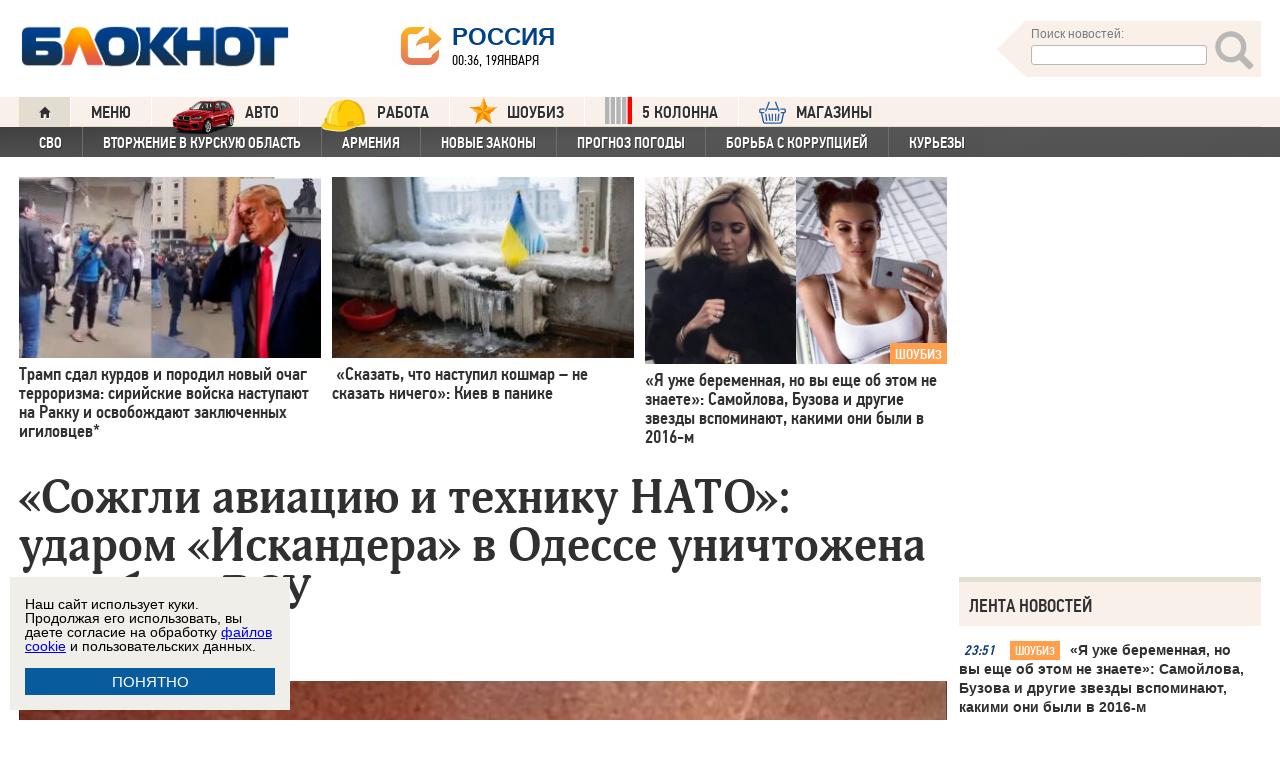

--- FILE ---
content_type: text/html; charset=UTF-8
request_url: https://bloknot.ru/v-mire/sozhgli-aviatsiyu-i-tehniku-nato-udarom-iskandera-v-odesse-unichtozhena-aviabaza-vsu-1314143.html
body_size: 32603
content:
<!DOCTYPE html>
<html lang="ru-RU"><head>
    <meta charset="utf-8">
    <meta http-equiv="X-UA-Compatible" content="IE=edge">
    <meta name="viewport" content="width=100%, maximum-scale=1.0, user-scalable=yes">
    <link rel="shortcut icon" type="image/x-icon" href="//bloknot-volgodonsk.ru/bitrix/templates/bloknot/favicon.ico">
    <link rel="icon" href="/favicon_120.svg" type="image/svg+xml">
    <link rel="preload" href="//bloknot.ru/static/new20160310/fonts/PFDinTextCondPro-Regular.ttf" as="font"
          type="font/woff2" crossorigin>
    <link rel="preload" href="//bloknot.ru/static/new20160310/fonts/glyphicons-halflings-regular.ttf" as="font"
          type="font/woff2" crossorigin>
    <link rel="preload" href="//bloknot.ru/static/new20160310/fonts/PFDinTextCondPro-Medium.ttf" as="font"
          type="font/woff2" crossorigin>
    <link rel="preload" href="//bloknot.ru/static/new20160310/fonts/AdonisC-Bold_gdi.ttf" as="font" type="font/woff2"
          crossorigin>
    <link rel="stylesheet" href="//bloknot.ru/static/new20160310/stylesheets/main.css?ver=20211118_11" media="screen"
          rel="preload" as="style">
    <meta name="robots" content="index, follow">
    <title>«Сожгли авиацию и технику НАТО»: ударом «Искандера» в Одессе уничтожена авиабаза ВСУ - БлокнотРУ - Одесса сегодня новости последнего часа. Обстановка в Одессе на сегодняшний день. Удары по Одессе сегодня последние новости. Одесса сегодня. Новости СВО Одесса. Одесса новости. Взрыв в Одессе. Новости Одессы. Одесса новости сегодня. Взрывы в Одессе. Обстановка в Одессе. Одесса. Удар по Одессе сегодня. Удар по Одессе. Атака Одессы сегодня. Блокнот.</title>
    <meta name="keywords" content="Новости бизнеса, политики, культуры и спорта России и Мира. беспилотник, Одесса, ракета, Россия, СВО - последние новости сегодня, Украина"/>

                                <meta property="og:image" content="https://bloknot.ru/wp-content/uploads/2024/07/photo_2024-07-15_02-28-38-800x600.jpg"/>
        <link rel="image_src" href="https://bloknot.ru/wp-content/uploads/2024/07/photo_2024-07-15_02-28-38-800x600.jpg"/>
            <meta name='robots' content='max-image-preview:large' />

<!-- This site is optimized with the Yoast WordPress SEO plugin v1.6.3 - https://yoast.com/wordpress/plugins/seo/ -->
<meta name="description" content="Уничтожено более 20 единиц техники."/>
<link rel="canonical" href="https://bloknot.ru/v-mire/sozhgli-aviatsiyu-i-tehniku-nato-udarom-iskandera-v-odesse-unichtozhena-aviabaza-vsu-1314143.html" />
<meta property="og:locale" content="ru_RU" />
<meta property="og:type" content="article" />
<meta property="og:title" content="«Сожгли авиацию и технику НАТО»: ударом «Искандера» в Одессе уничтожена авиабаза ВСУ - БлокнотРУ - Одесса сегодня новости последнего часа. Обстановка в Одессе на сегодняшний день. Удары по Одессе сегодня последние новости. Одесса сегодня. Новости СВО Одесса. Одесса новости. Взрыв в Одессе. Новости Одессы. Одесса новости сегодня. Взрывы в Одессе. Обстановка в Одессе. Одесса. Удар по Одессе сегодня. Удар по Одессе. Атака Одессы сегодня." />
<meta property="og:description" content="Уничтожено более 20 единиц техники." />
<meta property="og:url" content="https://bloknot.ru/v-mire/sozhgli-aviatsiyu-i-tehniku-nato-udarom-iskandera-v-odesse-unichtozhena-aviabaza-vsu-1314143.html" />
<meta property="og:site_name" content="Блокнот Россия" />
<meta property="article:tag" content="беспилотник" />
<meta property="article:tag" content="Одесса" />
<meta property="article:tag" content="ракета" />
<meta property="article:tag" content="Россия" />
<meta property="article:tag" content="СВО - последние новости сегодня" />
<meta property="article:tag" content="Украина" />
<meta property="article:section" content="В МИРЕ" />
<meta property="article:section" content="Украинский кризис" />
<meta property="article:published_time" content="2024-07-15T22:39:25+03:00" />
<meta property="article:modified_time" content="2024-07-16T07:43:30+03:00" />
<meta property="og:updated_time" content="2024-07-16T07:43:30+03:00" />
<meta name="twitter:card" content="summary"/>
<meta name="twitter:domain" content="Блокнот Россия"/>
<!-- / Yoast WordPress SEO plugin. -->

<script type="text/javascript">
/* <![CDATA[ */
window._wpemojiSettings = {"baseUrl":"https:\/\/s.w.org\/images\/core\/emoji\/15.0.3\/72x72\/","ext":".png","svgUrl":"https:\/\/s.w.org\/images\/core\/emoji\/15.0.3\/svg\/","svgExt":".svg","source":{"concatemoji":"https:\/\/bloknot.ru\/wp-includes\/js\/wp-emoji-release.min.js?ver=6.5.3"}};
/*! This file is auto-generated */
!function(i,n){var o,s,e;function c(e){try{var t={supportTests:e,timestamp:(new Date).valueOf()};sessionStorage.setItem(o,JSON.stringify(t))}catch(e){}}function p(e,t,n){e.clearRect(0,0,e.canvas.width,e.canvas.height),e.fillText(t,0,0);var t=new Uint32Array(e.getImageData(0,0,e.canvas.width,e.canvas.height).data),r=(e.clearRect(0,0,e.canvas.width,e.canvas.height),e.fillText(n,0,0),new Uint32Array(e.getImageData(0,0,e.canvas.width,e.canvas.height).data));return t.every(function(e,t){return e===r[t]})}function u(e,t,n){switch(t){case"flag":return n(e,"\ud83c\udff3\ufe0f\u200d\u26a7\ufe0f","\ud83c\udff3\ufe0f\u200b\u26a7\ufe0f")?!1:!n(e,"\ud83c\uddfa\ud83c\uddf3","\ud83c\uddfa\u200b\ud83c\uddf3")&&!n(e,"\ud83c\udff4\udb40\udc67\udb40\udc62\udb40\udc65\udb40\udc6e\udb40\udc67\udb40\udc7f","\ud83c\udff4\u200b\udb40\udc67\u200b\udb40\udc62\u200b\udb40\udc65\u200b\udb40\udc6e\u200b\udb40\udc67\u200b\udb40\udc7f");case"emoji":return!n(e,"\ud83d\udc26\u200d\u2b1b","\ud83d\udc26\u200b\u2b1b")}return!1}function f(e,t,n){var r="undefined"!=typeof WorkerGlobalScope&&self instanceof WorkerGlobalScope?new OffscreenCanvas(300,150):i.createElement("canvas"),a=r.getContext("2d",{willReadFrequently:!0}),o=(a.textBaseline="top",a.font="600 32px Arial",{});return e.forEach(function(e){o[e]=t(a,e,n)}),o}function t(e){var t=i.createElement("script");t.src=e,t.defer=!0,i.head.appendChild(t)}"undefined"!=typeof Promise&&(o="wpEmojiSettingsSupports",s=["flag","emoji"],n.supports={everything:!0,everythingExceptFlag:!0},e=new Promise(function(e){i.addEventListener("DOMContentLoaded",e,{once:!0})}),new Promise(function(t){var n=function(){try{var e=JSON.parse(sessionStorage.getItem(o));if("object"==typeof e&&"number"==typeof e.timestamp&&(new Date).valueOf()<e.timestamp+604800&&"object"==typeof e.supportTests)return e.supportTests}catch(e){}return null}();if(!n){if("undefined"!=typeof Worker&&"undefined"!=typeof OffscreenCanvas&&"undefined"!=typeof URL&&URL.createObjectURL&&"undefined"!=typeof Blob)try{var e="postMessage("+f.toString()+"("+[JSON.stringify(s),u.toString(),p.toString()].join(",")+"));",r=new Blob([e],{type:"text/javascript"}),a=new Worker(URL.createObjectURL(r),{name:"wpTestEmojiSupports"});return void(a.onmessage=function(e){c(n=e.data),a.terminate(),t(n)})}catch(e){}c(n=f(s,u,p))}t(n)}).then(function(e){for(var t in e)n.supports[t]=e[t],n.supports.everything=n.supports.everything&&n.supports[t],"flag"!==t&&(n.supports.everythingExceptFlag=n.supports.everythingExceptFlag&&n.supports[t]);n.supports.everythingExceptFlag=n.supports.everythingExceptFlag&&!n.supports.flag,n.DOMReady=!1,n.readyCallback=function(){n.DOMReady=!0}}).then(function(){return e}).then(function(){var e;n.supports.everything||(n.readyCallback(),(e=n.source||{}).concatemoji?t(e.concatemoji):e.wpemoji&&e.twemoji&&(t(e.twemoji),t(e.wpemoji)))}))}((window,document),window._wpemojiSettings);
/* ]]> */
</script>
<style id='wp-emoji-styles-inline-css' type='text/css'>

	img.wp-smiley, img.emoji {
		display: inline !important;
		border: none !important;
		box-shadow: none !important;
		height: 1em !important;
		width: 1em !important;
		margin: 0 0.07em !important;
		vertical-align: -0.1em !important;
		background: none !important;
		padding: 0 !important;
	}
</style>
<link rel='stylesheet' id='wp-block-library-css' href='https://bloknot.ru/wp-includes/css/dist/block-library/style.min.css?ver=6.5.3' type='text/css' media='all' />
<style id='classic-theme-styles-inline-css' type='text/css'>
/*! This file is auto-generated */
.wp-block-button__link{color:#fff;background-color:#32373c;border-radius:9999px;box-shadow:none;text-decoration:none;padding:calc(.667em + 2px) calc(1.333em + 2px);font-size:1.125em}.wp-block-file__button{background:#32373c;color:#fff;text-decoration:none}
</style>
<style id='global-styles-inline-css' type='text/css'>
body{--wp--preset--color--black: #000000;--wp--preset--color--cyan-bluish-gray: #abb8c3;--wp--preset--color--white: #ffffff;--wp--preset--color--pale-pink: #f78da7;--wp--preset--color--vivid-red: #cf2e2e;--wp--preset--color--luminous-vivid-orange: #ff6900;--wp--preset--color--luminous-vivid-amber: #fcb900;--wp--preset--color--light-green-cyan: #7bdcb5;--wp--preset--color--vivid-green-cyan: #00d084;--wp--preset--color--pale-cyan-blue: #8ed1fc;--wp--preset--color--vivid-cyan-blue: #0693e3;--wp--preset--color--vivid-purple: #9b51e0;--wp--preset--gradient--vivid-cyan-blue-to-vivid-purple: linear-gradient(135deg,rgba(6,147,227,1) 0%,rgb(155,81,224) 100%);--wp--preset--gradient--light-green-cyan-to-vivid-green-cyan: linear-gradient(135deg,rgb(122,220,180) 0%,rgb(0,208,130) 100%);--wp--preset--gradient--luminous-vivid-amber-to-luminous-vivid-orange: linear-gradient(135deg,rgba(252,185,0,1) 0%,rgba(255,105,0,1) 100%);--wp--preset--gradient--luminous-vivid-orange-to-vivid-red: linear-gradient(135deg,rgba(255,105,0,1) 0%,rgb(207,46,46) 100%);--wp--preset--gradient--very-light-gray-to-cyan-bluish-gray: linear-gradient(135deg,rgb(238,238,238) 0%,rgb(169,184,195) 100%);--wp--preset--gradient--cool-to-warm-spectrum: linear-gradient(135deg,rgb(74,234,220) 0%,rgb(151,120,209) 20%,rgb(207,42,186) 40%,rgb(238,44,130) 60%,rgb(251,105,98) 80%,rgb(254,248,76) 100%);--wp--preset--gradient--blush-light-purple: linear-gradient(135deg,rgb(255,206,236) 0%,rgb(152,150,240) 100%);--wp--preset--gradient--blush-bordeaux: linear-gradient(135deg,rgb(254,205,165) 0%,rgb(254,45,45) 50%,rgb(107,0,62) 100%);--wp--preset--gradient--luminous-dusk: linear-gradient(135deg,rgb(255,203,112) 0%,rgb(199,81,192) 50%,rgb(65,88,208) 100%);--wp--preset--gradient--pale-ocean: linear-gradient(135deg,rgb(255,245,203) 0%,rgb(182,227,212) 50%,rgb(51,167,181) 100%);--wp--preset--gradient--electric-grass: linear-gradient(135deg,rgb(202,248,128) 0%,rgb(113,206,126) 100%);--wp--preset--gradient--midnight: linear-gradient(135deg,rgb(2,3,129) 0%,rgb(40,116,252) 100%);--wp--preset--font-size--small: 13px;--wp--preset--font-size--medium: 20px;--wp--preset--font-size--large: 36px;--wp--preset--font-size--x-large: 42px;--wp--preset--spacing--20: 0.44rem;--wp--preset--spacing--30: 0.67rem;--wp--preset--spacing--40: 1rem;--wp--preset--spacing--50: 1.5rem;--wp--preset--spacing--60: 2.25rem;--wp--preset--spacing--70: 3.38rem;--wp--preset--spacing--80: 5.06rem;--wp--preset--shadow--natural: 6px 6px 9px rgba(0, 0, 0, 0.2);--wp--preset--shadow--deep: 12px 12px 50px rgba(0, 0, 0, 0.4);--wp--preset--shadow--sharp: 6px 6px 0px rgba(0, 0, 0, 0.2);--wp--preset--shadow--outlined: 6px 6px 0px -3px rgba(255, 255, 255, 1), 6px 6px rgba(0, 0, 0, 1);--wp--preset--shadow--crisp: 6px 6px 0px rgba(0, 0, 0, 1);}:where(.is-layout-flex){gap: 0.5em;}:where(.is-layout-grid){gap: 0.5em;}body .is-layout-flex{display: flex;}body .is-layout-flex{flex-wrap: wrap;align-items: center;}body .is-layout-flex > *{margin: 0;}body .is-layout-grid{display: grid;}body .is-layout-grid > *{margin: 0;}:where(.wp-block-columns.is-layout-flex){gap: 2em;}:where(.wp-block-columns.is-layout-grid){gap: 2em;}:where(.wp-block-post-template.is-layout-flex){gap: 1.25em;}:where(.wp-block-post-template.is-layout-grid){gap: 1.25em;}.has-black-color{color: var(--wp--preset--color--black) !important;}.has-cyan-bluish-gray-color{color: var(--wp--preset--color--cyan-bluish-gray) !important;}.has-white-color{color: var(--wp--preset--color--white) !important;}.has-pale-pink-color{color: var(--wp--preset--color--pale-pink) !important;}.has-vivid-red-color{color: var(--wp--preset--color--vivid-red) !important;}.has-luminous-vivid-orange-color{color: var(--wp--preset--color--luminous-vivid-orange) !important;}.has-luminous-vivid-amber-color{color: var(--wp--preset--color--luminous-vivid-amber) !important;}.has-light-green-cyan-color{color: var(--wp--preset--color--light-green-cyan) !important;}.has-vivid-green-cyan-color{color: var(--wp--preset--color--vivid-green-cyan) !important;}.has-pale-cyan-blue-color{color: var(--wp--preset--color--pale-cyan-blue) !important;}.has-vivid-cyan-blue-color{color: var(--wp--preset--color--vivid-cyan-blue) !important;}.has-vivid-purple-color{color: var(--wp--preset--color--vivid-purple) !important;}.has-black-background-color{background-color: var(--wp--preset--color--black) !important;}.has-cyan-bluish-gray-background-color{background-color: var(--wp--preset--color--cyan-bluish-gray) !important;}.has-white-background-color{background-color: var(--wp--preset--color--white) !important;}.has-pale-pink-background-color{background-color: var(--wp--preset--color--pale-pink) !important;}.has-vivid-red-background-color{background-color: var(--wp--preset--color--vivid-red) !important;}.has-luminous-vivid-orange-background-color{background-color: var(--wp--preset--color--luminous-vivid-orange) !important;}.has-luminous-vivid-amber-background-color{background-color: var(--wp--preset--color--luminous-vivid-amber) !important;}.has-light-green-cyan-background-color{background-color: var(--wp--preset--color--light-green-cyan) !important;}.has-vivid-green-cyan-background-color{background-color: var(--wp--preset--color--vivid-green-cyan) !important;}.has-pale-cyan-blue-background-color{background-color: var(--wp--preset--color--pale-cyan-blue) !important;}.has-vivid-cyan-blue-background-color{background-color: var(--wp--preset--color--vivid-cyan-blue) !important;}.has-vivid-purple-background-color{background-color: var(--wp--preset--color--vivid-purple) !important;}.has-black-border-color{border-color: var(--wp--preset--color--black) !important;}.has-cyan-bluish-gray-border-color{border-color: var(--wp--preset--color--cyan-bluish-gray) !important;}.has-white-border-color{border-color: var(--wp--preset--color--white) !important;}.has-pale-pink-border-color{border-color: var(--wp--preset--color--pale-pink) !important;}.has-vivid-red-border-color{border-color: var(--wp--preset--color--vivid-red) !important;}.has-luminous-vivid-orange-border-color{border-color: var(--wp--preset--color--luminous-vivid-orange) !important;}.has-luminous-vivid-amber-border-color{border-color: var(--wp--preset--color--luminous-vivid-amber) !important;}.has-light-green-cyan-border-color{border-color: var(--wp--preset--color--light-green-cyan) !important;}.has-vivid-green-cyan-border-color{border-color: var(--wp--preset--color--vivid-green-cyan) !important;}.has-pale-cyan-blue-border-color{border-color: var(--wp--preset--color--pale-cyan-blue) !important;}.has-vivid-cyan-blue-border-color{border-color: var(--wp--preset--color--vivid-cyan-blue) !important;}.has-vivid-purple-border-color{border-color: var(--wp--preset--color--vivid-purple) !important;}.has-vivid-cyan-blue-to-vivid-purple-gradient-background{background: var(--wp--preset--gradient--vivid-cyan-blue-to-vivid-purple) !important;}.has-light-green-cyan-to-vivid-green-cyan-gradient-background{background: var(--wp--preset--gradient--light-green-cyan-to-vivid-green-cyan) !important;}.has-luminous-vivid-amber-to-luminous-vivid-orange-gradient-background{background: var(--wp--preset--gradient--luminous-vivid-amber-to-luminous-vivid-orange) !important;}.has-luminous-vivid-orange-to-vivid-red-gradient-background{background: var(--wp--preset--gradient--luminous-vivid-orange-to-vivid-red) !important;}.has-very-light-gray-to-cyan-bluish-gray-gradient-background{background: var(--wp--preset--gradient--very-light-gray-to-cyan-bluish-gray) !important;}.has-cool-to-warm-spectrum-gradient-background{background: var(--wp--preset--gradient--cool-to-warm-spectrum) !important;}.has-blush-light-purple-gradient-background{background: var(--wp--preset--gradient--blush-light-purple) !important;}.has-blush-bordeaux-gradient-background{background: var(--wp--preset--gradient--blush-bordeaux) !important;}.has-luminous-dusk-gradient-background{background: var(--wp--preset--gradient--luminous-dusk) !important;}.has-pale-ocean-gradient-background{background: var(--wp--preset--gradient--pale-ocean) !important;}.has-electric-grass-gradient-background{background: var(--wp--preset--gradient--electric-grass) !important;}.has-midnight-gradient-background{background: var(--wp--preset--gradient--midnight) !important;}.has-small-font-size{font-size: var(--wp--preset--font-size--small) !important;}.has-medium-font-size{font-size: var(--wp--preset--font-size--medium) !important;}.has-large-font-size{font-size: var(--wp--preset--font-size--large) !important;}.has-x-large-font-size{font-size: var(--wp--preset--font-size--x-large) !important;}
.wp-block-navigation a:where(:not(.wp-element-button)){color: inherit;}
:where(.wp-block-post-template.is-layout-flex){gap: 1.25em;}:where(.wp-block-post-template.is-layout-grid){gap: 1.25em;}
:where(.wp-block-columns.is-layout-flex){gap: 2em;}:where(.wp-block-columns.is-layout-grid){gap: 2em;}
.wp-block-pullquote{font-size: 1.5em;line-height: 1.6;}
</style>
<link rel="https://api.w.org/" href="https://bloknot.ru/wp-json/" /><link rel="alternate" type="application/json" href="https://bloknot.ru/wp-json/wp/v2/posts/1314143" /><link rel="alternate" type="application/json+oembed" href="https://bloknot.ru/wp-json/oembed/1.0/embed?url=https%3A%2F%2Fbloknot.ru%2Fv-mire%2Fsozhgli-aviatsiyu-i-tehniku-nato-udarom-iskandera-v-odesse-unichtozhena-aviabaza-vsu-1314143.html" />
<link rel="alternate" type="text/xml+oembed" href="https://bloknot.ru/wp-json/oembed/1.0/embed?url=https%3A%2F%2Fbloknot.ru%2Fv-mire%2Fsozhgli-aviatsiyu-i-tehniku-nato-udarom-iskandera-v-odesse-unichtozhena-aviabaza-vsu-1314143.html&#038;format=xml" />
    <meta name='yandex-verification' content='5d3cabc532ca4657'/>
    <meta name="google-site-verification" content="nBxvRmGrDblGYtHaMcbhLKHKT_M-pyXd3Gv3Se8b0a0"/>
    <meta name="google-site-verification" content="3--fH_brsQBmHbiqsuyzNZH5FutWBvSb7oAlPFZDZ0M"/>
    <meta name="yandex-verification" content="f3f8a25ea2cb7b4b"/>
    <meta name="yandex-verification" content="15b6d1e5470687b0"/>
    <meta name="yandex-verification" content="eb2b4a71ebf1bb33"/>
    <meta name="yandex-verification" content="5d3cabc532ca4657"/>

    <meta name="twitter:site" content="@bloknotnews">
    <meta name="twitter:creator" content="@bloknotnews">
    <meta name="twitter:card" content="summary_large_image">
    <meta name="twitter:title" content="«Сожгли авиацию и технику НАТО»: ударом «Искандера» в Одессе уничтожена авиабаза ВСУ">

    <meta name="twitter:description" content="Уничтожено более 20 единиц техники.">

    <meta name="twitter:image:src" content="//bloknot.ru/static/images/logo_color3.png">
    <meta name="twitter:image:width" content="435">
    <meta name="twitter:image:height" content="375">
    <meta name="yandex-verification" content="ef31ec3c219a89f5"/>
    <meta name="verify-admitad" content="5c268f121f"/>
        <!--LiveInternet counter-->
    <script>
        new Image().src = "https://counter.yadro.ru/hit;Bloknot-media?r" +
            escape(document.referrer) + ((typeof (screen) == "undefined") ? "" :
                ";s" + screen.width + "*" + screen.height + "*" + (screen.colorDepth ?
                    screen.colorDepth : screen.pixelDepth)) + ";u" + escape(document.URL) +
            ";h" + escape(document.title.substring(0, 150)) +
            ";" + Math.random();
    </script>
    <!--/LiveInternet-->
    <script src="https://ajax.googleapis.com/ajax/libs/jquery/3.7.1/jquery.min.js"></script>
    <script>window.yaContextCb = window.yaContextCb || []</script>
    <script src="https://yandex.ru/ads/system/context.js" async></script>

    <script src="https://cdn.adfinity.pro/code/bloknot.ru/adfinity.js" charset="utf-8" async></script>

    <!-- Top.Mail.Ru counter -->
    <script type="text/javascript">
        var _tmr = window._tmr || (window._tmr = []);
        _tmr.push({id: "2541986", type: "pageView", start: (new Date()).getTime()});
        (function (d, w, id) {
            if (d.getElementById(id)) return;
            var ts = d.createElement("script");
            ts.type = "text/javascript";
            ts.async = true;
            ts.id = id;
            ts.src = "https://top-fwz1.mail.ru/js/code.js";
            var f = function () {
                var s = d.getElementsByTagName("script")[0];
                s.parentNode.insertBefore(ts, s);
            };
            if (w.opera == "[object Opera]") {
                d.addEventListener("DOMContentLoaded", f, false);
            } else {
                f();
            }
        })(document, window, "tmr-code");
    </script>
    <noscript>
        <div><img src="https://top-fwz1.mail.ru/counter?id=2541986;js=na" style="position:absolute;left:-9999px;"
                  alt="Top.Mail.Ru"/></div>
    </noscript>
    <!-- /Top.Mail.Ru counter -->

    <style>body {
            visibility: visible !important;
            opacity: 1 !important;
            position: relative !important;
            overflow: visible !important;
            max-height: 2000px !important;
        }

        #s_948573_4151 {
            height: 0;
        }</style>

<script async src="https://jsn.24smi.net/smi.js"></script>

</head>
<body>
<div class="bodys">
    <script src="//bloknot.ru/static/new20160310/js/jquery.min.js" rel="preload" as="script"></script>
    <div class="banner banner_horizontal banner_horizontal--full"
         onclick="yaCounter24396565.reachGoal('recl_p_1'); return true;"
         style="background:#000!important;"  >
        <div style="min-width: 1147px;  max-width: 1380px;  margin: 0 auto;">

        </div>
    </div>

    <div class="header-wrapper">
        <div class="header">
            <div class="header__logo"><a href="/" class="link header__logo-link"><img class="image_logo-header"
                                                                                      src="//bloknot.ru/static/images/logo_color3.png"
                                                                                      alt="Блокнот"></a></div>
            <div class="header__choose-city">
                <div style="display:none">
                    <div id="chosecity" class="chosecity">
                        <noindex>
                            <style>
                                .chosecity h3 {
                                    padding: 4px 4px 4px 14px;
                                    margin-bottom: 4px;
                                    background: url('https://bloknot-rostov.ru/bitrix/templates/bloknot/styles/images/design_atlas.png') 0 -86px repeat-x;
                                    cursor: default;
                                    font: bold 19px/34px BPFDin,Arial,sans-serif;
                                    text-transform: uppercase;
                                    color: #363636;
                                    text-shadow: 1px 1px 0 rgba(255, 255, 255, 1);
                                }

                                .chosecity .cities {
                                    gap: 4px;
                                    display: grid;
                                    grid-auto-flow: column;
                                    grid-template-rows: 1fr 1fr 1fr 1fr 1fr 1fr 1fr;
                                }

                                .chosecity .cities > a {
                                    padding: 15px;
                                    width: 190px;
                                    border: 1px solid #b7d3e9;
                                    font: bold 19px/17px Arial, Helvetica;
                                    background-color: #eaf4fd;
                                    border-radius: 3px;
                                    color: #0a5a9c;
                                    text-decoration: none;
                                }

                                .chosecity .cities > a:hover {
                                    border: 1px solid #0a5a9c;
                                    background-color: #0a5a9c;
                                    color: #FFF;
                                }
                            </style>
                            <h3>Выбрать другой город:</h3>
                            <div class="cities">
                                <a href="//bloknot.ru" rel="nofollow" target="_blank">Россия</a>
                                <a href="//bloknot-moldova.ru/" rel="nofollow" target="_blank">Молдова</a>
                                <a href="//bloknotanapa.ru/" rel="nofollow" target="_blank">Анапа</a>
                                <a href="//bloknotanna.ru/" rel="nofollow" target="_blank">Анна</a>
                                <a href="//bloknot-astrakhan.ru/" rel="nofollow" target="_blank">Астрахань</a>
                                <a href="//bloknotborisoglebsk.ru/" rel="nofollow" target="_blank">Борисоглебск</a>
                                <a href="//bloknot-volgograd.ru" rel="nofollow" target="_blank">Волгоград</a>
                                <a href="//bloknot-volgodonsk.ru" rel="nofollow" target="_blank">Волгодонск</a>
                                <a href="//bloknot-volzhsky.ru" rel="nofollow" target="_blank">Волжский</a>
                                <a href="//bloknot-voronezh.ru" rel="nofollow" target="_blank">Воронеж</a>
                                <a href="//bloknot-donetsk.ru/" rel="nofollow" target="_blank">Донецк</a>
                                <a href="//bloknot-zaporozhie.ru/" rel="nofollow" target="_blank">Запорожье</a>
                                <a href="//bloknot-kamyshin.ru" rel="nofollow" target="_blank">Камышин</a>
                                <a href="//bloknot-krasnodar.ru" rel="nofollow" target="_blank">Краснодар</a>
                                <!--<a href="//bloknot-kursk.ru/" rel="nofollow" target="_blank">Курск</a>-->
                                <a href="//bloknot-lugansk.ru/" rel="nofollow" target="_blank">Луганск</a>
                                <a href="//bloknot-morozovsk.ru/" rel="nofollow" target="_blank">Морозовск</a>
                                <a href="//bloknot-novorossiysk.ru/" rel="nofollow" target="_blank">Новороссийск</a>
                                <a href="//bloknot-odessa.ru/" rel="nofollow" target="_blank">Одесса</a>
                                <a href="//bloknot-rostov.ru" rel="nofollow" target="_blank">Ростов-на-Дону</a>
                                <a href="//bloknot-taganrog.ru" rel="nofollow" target="_blank">Таганрог</a>
                                <a href="//bloknottambov.ru/" rel="nofollow" target="_blank">Тамбов</a>
                                <!--<a href="//bloknot-samara.ru/" rel="nofollow" target="_blank">Самара</a>-->
                                <a href="//bloknot-stavropol.ru" rel="nofollow" target="_blank">Ставрополь</a>
                                <a href="//sochi-bloknot.ru/" rel="nofollow" target="_blank">Сочи</a>
                                <a href="//bloknot-herson.ru/" rel="nofollow" target="_blank">Херсон</a>
                                <a href="//bloknot-shakhty.ru/" rel="nofollow" target="_blank">Шахты</a>
                            </div>
                        </noindex>

                    </div>
                </div>
                <div class="ourcity"><a href="#chosecity" class="link chosecity cityicon"><span
                                class="icon icon_share g-left"></span><span class="icon icon_share_after g-left"></span><span
                                class="header__choose-city--name chosecity cityicon">Россия</span></a></div>
                <span class="header__choose-city--now-time">00:36, 19января</span>
            </div>
            <div class="search-wrapper">
                <form class="search__form g-right" role="search" method="get"
                      action="https://bloknot.ru/"><span class="icon search--triangle"></span>
                    <div class="header__search">
                        <div class="header__search--wrapper">
                            <div class="header__search--head text_small font_darken-gray">Поиск новостей:</div>
                            <input type="text" value="" name="s" id="s"
                                   class="search__input"></div>
                        <div class="search__button">
                            <button type="submit" id="topsubmit" class="search--icon"><span
                                        class="icon glyphicon glyphicon-search icon_xlarge"></span></button>
                        </div>
                    </div>
                </form>
            </div>
        </div>
    </div>

    <div class="nav-wrapper"><nav class="nav row"><ul class="nav__list"><li class="nav__item nav__item--first"><a href="/" class="link link_nav link_nav_icon"><span class="glyphicon glyphicon-home text_xsmall-icon"></span></a></li><li class="nav__item"><a href="#" id="dropdownParent" class="link link_nav">Меню</a><ul class="nav__list nav__list--second nav-first__dropdown"><li class="nav__item nav__item--first"><a href="/category/bloknot-puteshestvennika" class="link link_nav link_nav_second">Блокнот Путешественника</a></li><li class="nav__item nav__item--first"><a href="/category/politika" class="link link_nav link_nav_second">Политика</a></li><li class="nav__item nav__item--first"><a href="/category/e-konomika" class="link link_nav link_nav_second">Экономика</a></li><li class="nav__item nav__item--first"><a href="/category/chp" class="link link_nav link_nav_second">ЧП</a></li><li class="nav__item nav__item--first"><a href="/category/hozyajstvo" class="link link_nav link_nav_second">Хозяйство</a></li><li class="nav__item nav__item--first"><a href="/tag/pogoda" class="link link_nav link_nav_second">Прогноз погоды</a></li><li class="nav__item nav__item--first"><a href="/category/v-mire" class="link link_nav link_nav_second">В мире</a></li><li class="nav__item nav__item--first"><a href="/category/obshhestvo" class="link link_nav link_nav_second">Общество</a></li><li class="nav__item nav__item--first"><a href="/category/kul-tura" class="link link_nav link_nav_second">Культура</a></li><li class="nav__item nav__item--first"><a href="/category/nauka" class="link link_nav link_nav_second">Наука</a></li><li class="nav__item nav__item--first"><a href="/category/regiony" class="link link_nav link_nav_second">Регионы</a></li><li class="nav__item nav__item--first"><a href="/category/sport" class="link link_nav link_nav_second">Спорт</a></li><li class="nav__item nav__item--first"><a href="https://ads.adfox.ru/238422/goLink?p1=cwvyy&p2=frfe&p5=bdsqgo&pr=1" class="link link_nav link_nav_second">Авто</a></li><li class="nav__item nav__item--first"><a href="/category/interv-yu" class="link link_nav link_nav_second">Интервью</a></li></ul></li><li class="nav__item"><a href="https://ads.adfox.ru/238422/goLink?p1=cwvyy&p2=frfe&p5=bdsqgo&pr=1" class="link link_nav" target="_blank"><img src="/banners/auto_100.png" height="47px" width="63px" style="float:left; margin-right:10px; margin-top:-11px;" alt="Каталог Авто Блокнот">АВТО</a></li><li class="nav__item"><a href="https://catalog.bloknot.ru/rabota/" class="link link_nav" target="_blank"><img src="/banners/work.png" height="47px" width="47px" style="float:left; margin-right:10px; margin-top:-11px;" alt="Каталог Работа Блокнот">Работа</a></li><li class="nav__item"><a href="/category/kul-tura/shou-biz" class="link link_nav" ><img src="/wp-content/themes/srg/img/zvezda_2_50.png" height="27px" width="27px" style="float:left; margin-right:10px; margin-top:-6px;" alt="Шоу бизнес">ШОУБИЗ</a></li><li class="nav__item"><a href="https://5-kolonna.ru/" class="link link_nav" target="_blank"><img src="/wp-content/themes/srg/img/flag2.png" height="27px" width="27px" style="float:left; margin-right:10px; margin-top:-6px;" alt="Список пятой колонны">5 КОЛОННА</a></li><li class="nav__item"><a href="https://shop-bloknot.ru/" class="link link_nav" target="_blank"><img src="/banners/shops.svg" height="27px" width="27px" style="float:left; margin-right:10px; margin-top:-4px;" alt="МАГАЗИНЫ Блокнот">МАГАЗИНЫ</a></li></ul></nav><nav class="nav row nav-second"><ul id="secondNavigationBar" class="nav__list nav__list--second"><li class="nav__item nav__item--second"><a href="https://bloknot.ru/tag/svo" class="link link_nav link_nav_second">СВО</a></li><li class="nav__item nav__item--second"><a href="https://bloknot.ru/tag/kursk" class="link link_nav link_nav_second">Вторжение в Курскую область</a></li><li class="nav__item nav__item--second"><a href="https://bloknot.ru/tag/armeniya" class="link link_nav link_nav_second">Армения</a></li><li class="nav__item nav__item--second"><a href="https://bloknot.ru/tag/zakony-2" class="link link_nav link_nav_second">Новые законы</a></li><li class="nav__item nav__item--second"><a href="https://bloknot.ru/tag/pogoda" class="link link_nav link_nav_second">Прогноз погоды</a></li><li class="nav__item nav__item--second"><a href="https://bloknot.ru/tag/korruptsiya" class="link link_nav link_nav_second">Борьба с коррупцией</a></li><li class="nav__item nav__item--second"><a href="https://bloknot.ru/tag/kur-ezy" class="link link_nav link_nav_second">Курьезы</a></li></ul><span id="navigationDropdown" class="nav__item nav__item--second nav__item--still" style="display:none"><a href="#" class="link link_nav link_nav_second">Еще</a><ul class="nav-second__dropdown"></ul></span></nav></div>    <style>.nav-first__dropdown {
            left: 0;
        }</style>
    <div class="main">
        <div class="row">
            <div class="main-wrapper">

                <div class="news-feed_wrapper" style="position:static;">

                    <div class="banner banner_vertical banner--transparent" id="banner-v3"
                         style="width:100%;height:400px;">
                        <div onclick="yaCounter24396565.reachGoal('recl_p_3'); return true;">
                            
                                                        <div id="adfox_151852900215518817"></div>
                        </div>
                    </div>

                    <div class="news-feed__head">
                        Лента новостей
                    </div>
                    <div class="news-feed">
                        <div class="news-feed__gradient"></div>
                        <div class="news-feed__items">                                                                                                                                                                                                                                                                                                                                                                                                                                                                                                                                                                                                                                                                                                                                                                                                                                                                                                                                                
                                
                            <div class="news-feed__item"><div class="label_time text_middle">23:51</div><div class="label_photo text_small">шоубиз</div><div class="feed__text"><a href="https://bloknot.ru/kul-tura/ya-uzhe-beremennaya-no-vy-eshhe-ob-etom-ne-znaete-samojlova-buzova-i-drugie-zvezdy-vspominayut-kakimi-oni-byli-v-2016-m-1488468.html" class="link link_feed">«Я уже беременная, но вы еще об этом не знаете»: Самойлова, Бузова и другие звезды вспоминают, какими они были в 2016-м</a></div> </div><div class="news-feed__item"><div class="label_time text_middle">22:27</div><div class="feed__text"><a href="https://bloknot.ru/v-mire/ni-slova-po-russki-moldavskie-rusofoby-zastavili-izvinyatsya-pevitsu-za-slovo-molodets-1488457.html" class="link link_feed">Ни звука по-русски: молдавские русофобы заставили извиняться певицу за слово «молодец»</a></div> </div><div class="news-feed__item"><div class="label_time text_middle">22:16</div><div class="feed__text"><a href="https://bloknot.ru/obshhestvo/uzhe-mat-na-doske-idyot-odesskij-proritsatel-svyazal-okonchanie-konflikta-na-ukraine-s-prihodom-antihrista-1488449.html" class="link link_feed">«Уже мат на доске идёт»: одесский прорицатель связал окончание конфликта на Украине с «приходом Антихриста»</a></div> </div><div class="news-feed__item"><div class="label_time text_middle">19:26</div><div class="feed__text"><a href="https://bloknot.ru/politika/podderzhim-grenlandiyu-do-poslednego-ukraintsa-premer-italii-meloni-zadala-es-neudobnye-voprosy-1488414.html" class="link link_feed">Поддержим Гренландию до последнего украинца: премьер Италии Мелони задала ЕС неудобные вопросы</a></div> </div><div class="news-feed__item"><div class="label_time text_middle">19:19</div><div class="feed__text"><a href="https://bloknot.ru/chp/prygali-na-golove-bili-nogami-v-majkope-podrostki-zhestko-izbili-14-letnyuyu-devochku-konflikt-proizoshel-iz-za-parnya-1488431.html" class="link link_feed">«Прыгали на голове, били ногами»: в Майкопе подростки жестко избили 14-летнюю девочку – конфликт произошел из-за парня</a></div> </div><div class="news-feed__item"><div class="label_time text_middle">18:49</div><div class="feed__text"><a href="https://bloknot.ru/obshhestvo/alternativnyj-rakurs-po-dronam-fab-250-nakryla-vsushnikov-v-lesopolosah-pod-belitskim-1488426.html" class="link link_feed">Зачищают небо и землю: ФАБ-250 накрыла ВСУшников в лесополосах под Белицким</a></div> </div><div class="news-feed__item"><div class="label_time text_middle">18:32</div><div class="feed__text"><a href="https://bloknot.ru/obshhestvo/proryv-na-yuzhnom-flange-vs-rf-vgryzlis-v-novye-rubezhi-pod-minkovo-zachistka-uzhe-nachalas-1488421.html" class="link link_feed">«Прорыв на южном фланге»: ВС РФ «вгрызлись» в новые рубежи под Миньково - зачистка уже началась</a></div> </div><div class="news-feed__item"><div class="label_time text_middle">18:16</div><div class="label_photo text_small">шоубиз</div><div class="feed__text"><a href="https://bloknot.ru/kul-tura/sidela-u-plyazha-s-kalyanom-skolko-deneg-dolina-potratila-na-lyuksovyj-otdyh-v-oae-poka-lure-zhdala-klyuchi-ot-kvartiry-1488401.html" class="link link_feed">«Сидела у пляжа с кальяном»: сколько денег Долина потратила на люксовый отдых в ОАЭ, пока Лурье ждала ключи от квартиры</a></div> </div><div class="news-feed__item news-feed__item--image"><a href="https://bloknot.ru/obshhestvo/vooruzhenny-e-sily/novosti-svo-patriot-sgorel-pod-harkovom-tramp-sozdaet-svoyu-oon-boi-pod-kramatorskom-1488400.html" class="link link_feed"><div class="image__feed"><img src="/static/images/blank.png" data-src1="https://bloknot.ru/wp-content/uploads/2026/01/Grad-2-300x180.jpg" alt="Новости СВО: Patriot сгорел под Харьковом, Трамп создает свою ООН, бои под Краматорском" class="image_feature image_feature1" width="244px" height="146px"></div><div class="label_time text_middle">18:03</div><div class="feed__text">Новости СВО: Patriot сгорел под Харьковом, Трамп создает свою ООН, бои под Краматорском</div></a></div><div class="news-feed__item"><div class="label_time text_middle">17:16</div><div class="feed__text"><a href="https://bloknot.ru/v-mire/tramp-sdal-kurdov-i-porodil-novyj-ochag-terrorizma-sirijskie-vojska-nastupayut-na-rakku-i-osvobozhdayut-zaklyuchennyh-igilovtsev-1488393.html" class="link link_feed">Трамп сдал курдов и породил новый очаг терроризма: сирийские войска наступают на Ракку и освобождают заключенных игиловцев*</a></div> </div><div class="news-feed__item"><div class="label_time text_middle">16:24</div><div class="feed__text"><a href="https://bloknot.ru/obshhestvo/nichego-gnomiki-eshhyo-nakopayut-zarplata-kurerov-nevolno-vskryla-sovsem-nekurerskie-problemy-rossiyan-1488359.html" class="link link_feed">«Ничего, гномики ещё накопают»: зарплата курьеров невольно вскрыла совсем «некурьерские» проблемы  россиян</a></div> </div><div class="news-feed__item"><div class="label_time text_middle">15:59</div><div class="feed__text"><a href="https://bloknot.ru/v-mire/velikij-alyans-razvalilsya-15-nemetskih-soldat-srochno-pokidayut-grenlandiyu-iz-za-ugroz-trampa-1488375.html" class="link link_feed">Великий альянс развалился: 15 немецких солдат срочно покидают Гренландию из-за угроз Трампа</a></div> </div><div class="news-feed__item"><div class="label_time text_middle">15:49</div><div class="label_photo text_small">шоубиз</div><div class="feed__text"><a href="https://bloknot.ru/kul-tura/oksana-samojlova-vynudila-dzhigana-podpisat-brachnyj-kontrakt-zabrav-ego-iz-psihbolnitsy-ranshe-sroka-1488365.html" class="link link_feed">Оксана Самойлова вынудила Джигана подписать брачный контракт, забрав его из психбольницы раньше срока</a></div> </div><div class="news-feed__item"><div class="label_time text_middle">13:16</div><div class="feed__text"><a href="https://bloknot.ru/v-mire/skazat-chto-nastupil-koshmar-ne-skazat-nichego-kiev-v-panike-1488328.html" class="link link_feed"> «Сказать, что наступил кошмар – не сказать ничего»: Киев в панике</a></div> </div><div class="news-feed__item"><div class="label_time text_middle">12:35</div><div class="feed__text"><a href="https://bloknot.ru/obshhestvo/podbirayutsya-k-gorodu-s-treh-storon-vs-rf-vyshli-na-okrainy-konstantinovki-1488330.html" class="link link_feed">«Подбираются к городу с трех сторон»: ВС РФ вышли на окраины Константиновки</a></div> </div><div class="news-feed__item news-feed__item--image"><a href="https://bloknot.ru/obshhestvo/goroskop-po-znakam-zodiaka-na-19-yanvarya-2026-goda-1484464.html" class="link link_feed"><div class="image__feed"><img src="/static/images/blank.png" data-src1="https://bloknot.ru/wp-content/uploads/2025/12/Goroskop-po-znakam-zodiaka-na-19-yanvarya-2026-goda-300x180.jpg" alt="Гороскоп по знакам зодиака на 19 января 2026 года" class="image_feature image_feature1" width="244px" height="146px"></div><div class="label_time text_middle">12:30</div><div class="feed__text">Гороскоп по знакам зодиака на 19 января 2026 года</div></a></div><div class="news-feed__item"><div class="label_time text_middle">10:50</div><div class="feed__text"><a href="https://bloknot.ru/politika/zapasaemsya-semkami-podolyaka-obyavil-o-nachale-bitvy-za-grenlandiyu-1488314.html" class="link link_feed">«Запасаемся семками»: Подоляка объявил о начале битвы за Гренландию</a></div> </div><div class="news-feed__item"><div class="label_time text_middle">09:31</div><div class="feed__text"><a href="https://bloknot.ru/obshhestvo/tsiklon-frensis-razbushevalsya-do-fors-mazhora-rossiyanam-nazvali-zakonnye-prichiny-dlya-progulov-na-rabote-1488298.html" class="link link_feed">Циклон «Фрэнсис» разбушевался до форс-мажора: россиянам назвали законные причины для прогулов на работе</a></div> </div><div class="news-feed__item"><div class="label_time text_middle">03:38</div><div class="feed__text"><a href="https://bloknot.ru/obshhestvo/novosti-svo-blekauet-v-zaporozhe-klyuchevoe-vodohranilishhe-pod-kontrolem-i-tyazhelye-udary-po-harkovu-1488289.html" class="link link_feed">Новости СВО: блэкауэт в Запорожье, ключевое водохранилище под контролем и тяжелые удары по Харькову</a></div> </div>                        </div>
                    </div>

                                        <style>

                        .image_feature1 {
                            width: 95%;
                            overflow: hidden;
                        }

                        .people-news__image {
                            width: 172px
                            height: 115px;
                        }

                        .image_feature-wrapper {
                            max-height: 214px;
                        }

                        .image_feature {
                            height: auto;
                        }
                    </style>
                    <div class="scroll">
                                            </div>
                    <div >
                    </div>

                </div><!-- конец правой колонки -->


                <div class="features-news_wrapper"><div class="features-news"><div class="features-news__item"><a href="https://bloknot.ru/v-mire/tramp-sdal-kurdov-i-porodil-novyj-ochag-terrorizma-sirijskie-vojska-nastupayut-na-rakku-i-osvobozhdayut-zaklyuchennyh-igilovtsev-1488393.html" class="link link_feature"><div class="image_feature-wrapper"><img src="https://bloknot.ru/wp-content/uploads/2026/01/IMG_20260118_170510-300x180.jpg" alt="Трамп сдал курдов и породил новый очаг терроризма: сирийские войска наступают на Ракку и освобождают заключенных игиловцев*" class="image_feature" width="358px" height="204px"><span class="label-wrapper"></span></div><span class="features-news__description">Трамп сдал курдов и породил новый очаг терроризма: сирийские войска наступают на Ракку и освобождают заключенных игиловцев*</span></a></div><div class="features-news__item"><a href="https://bloknot.ru/v-mire/skazat-chto-nastupil-koshmar-ne-skazat-nichego-kiev-v-panike-1488328.html" class="link link_feature"><div class="image_feature-wrapper"><img src="https://bloknot.ru/wp-content/uploads/2026/01/kiev-zamershhaet-300x180.jpg" alt=" «Сказать, что наступил кошмар – не сказать ничего»: Киев в панике" class="image_feature" width="358px" height="204px"><span class="label-wrapper"></span></div><span class="features-news__description"> «Сказать, что наступил кошмар – не сказать ничего»: Киев в панике</span></a></div><div class="features-news__item"><a href="https://bloknot.ru/kul-tura/ya-uzhe-beremennaya-no-vy-eshhe-ob-etom-ne-znaete-samojlova-buzova-i-drugie-zvezdy-vspominayut-kakimi-oni-byli-v-2016-m-1488468.html" class="link link_feature"><div class="image_feature-wrapper"><img src="https://bloknot.ru/wp-content/uploads/2026/01/photo-output-10-scaled.jpeg" alt="«Я уже беременная, но вы еще об этом не знаете»: Самойлова, Бузова и другие звезды вспоминают, какими они были в 2016-м" class="image_feature" width="358px" height="204px"><span class="label-wrapper"><span class="label_photo">шоубиз</span></span></div><span class="features-news__description">«Я уже беременная, но вы еще об этом не знаете»: Самойлова, Бузова и другие звезды вспоминают, какими они были в 2016-м</span></a></div></div></div>
                <!-- топ 4_3 правой колонки -->

                <div class="main-content">
                    <!-- MAIN CONTENT -->

                    <div class="news-block">
                        
                        <link rel="stylesheet" href="//bloknot.ru/wp-content/themes/srg/style_new.css?ver=190927_4"
                              media="screen">
                        <link rel="stylesheet"
                              href="//bloknot.ru/wp-content/themes/srg/style_new_dop_20160328.css?20231124_2"
                              media="screen">
                                                <!--
0-->

<div> <script async="" src="https://cdn.viqeo.tv/js/vq_starter.js"></script></div>
        
                
            
                                            
            
    
    
    
                            
    
    
        	
	
	
	
	
                                    
                        
                                                                                                            
    
    <div class="article" itemscope itemtype="https://schema.org/NewsArticle"><header class="article__header"><h1 class="article__title">«Сожгли авиацию и технику НАТО»: ударом «Искандера» в Одессе уничтожена авиабаза ВСУ</h1></header><div class="article__head--tabs g-left"></header><div class="article__head--tabs g-left"><a href="https://bloknot.ru/category/v-mire" class="link link_tag text_middle g-left">В МИРЕ</a><time class="article__timestamp text_middle g-left">15.07.2024 22:39</time><a href="https://t.me/bloknot_rossiya" class="link article__link--comments g-left" target="_blank">Обсудить в телеграм</a></div><div class="article__content g-left" itemprop="articleBody"><span class="article__image-wrapper text_center">
<img id="featured-image" class="article__image" src="https://bloknot.ru/wp-content/uploads/2024/07/photo_2024-07-15_02-28-38-1005x605.jpg" alt="«Сожгли авиацию и технику НАТО»: ударом «Искандера» в Одессе уничтожена авиабаза ВСУ " title="«Сожгли авиацию и технику НАТО»: ударом «Искандера» в Одессе уничтожена авиабаза ВСУ" width="1005px" height="605px"/></span><p id="article-description" class="article__text font_bold">Уничтожено более 20 единиц техники.</p><p class="article__text"><!-- wp:paragraph --> <p class="article__text">В Одессе ударом ракеты «Искандер» уничтожена база с самолётами и авиатехникой ВСУ. Об этом пишут военкоры в новостях из зоны спецоперации.</p> <!-- /wp:paragraph -->  <!-- wp:paragraph --> <p class="article__text">Ночью сообщалось о том, что ВКС России нанесён мощный удар по объекту врага под Одессой. На месте прилёта возник сильный пожар. Местные Telegram-каналы опубликовали кадры с места удара, который пришёлся на окрестности города.</p> <!-- /wp:paragraph -->  <!-- wp:image {"id":1314145,"sizeSlug":"large","linkDestination":"none"} --> <figure class="wp-block-image size-large"><img  data-src1="https://bloknot.ru/wp-content/uploads/2024/07/photo_2024-07-15_02-38-15-1005x766.jpg" alt="" class="wp-image-1314145"/width="1005px" height="605px"><figcaption class="wp-element-caption">Прилёт под Одессой.</figcaption></figure> <!-- /wp:image -->  <!-- wp:paragraph --> <p class="article__text">«При этом одесские ресурсы заявляют, что ВС РФ били по объектам в городе и области при помощи ОТРК «Искандер». В регионе сработала ПВО, но наши ракеты достигли целей», - сообщали ранее СМИ.</p><!-- Yandex.RTB R-A-427184-6 -->
<div style="padding-top:10px;padding-bottom:10px; float:left; width:100%; margin:0 auto;">
<div id="yandex_rtb_R-A-427184-6"></div>
</div>
<script type="text/javascript">

</script> <!-- /wp:paragraph -->  <!-- wp:paragraph --> <p class="article__text">К вечеру появилось видео объективного контроля. Кадры, снятые с дрона-разведчика, опубликовал Телеграм-канал «Изнанка». На записи видно прилёт и серию детонаций. Судя по огромному пламени, потери ВСУ были колоссальными.</p> <!-- /wp:paragraph -->  <!-- wp:paragraph --> <span class="article__image-wrapper text_center"><iframe data-src1="https://vk.com/video_ext.php?oid=-77500233&id=456258077&hd=2" width="100%" height="480" allow="autoplay; encrypted-media; fullscreen; picture-in-picture; screen-wake-lock;" frameborder="0" allowfullscreen></iframe></span> <!-- /wp:paragraph -->  <!-- wp:paragraph --> <p class="article__text">«Российские дроны-разведчики продолжают свои экскурсии по Одесской области. На этот раз они побывали на аэродроме «Гидропорт» в селе Набережное, недалеко от Одессы. Было установлено место размещения целого ряда различных средств авиации, включая БпЛА «Байрактар-ТБ2» и распиаренный в украинском сегменте самолёт Як-52, экипаж которого пытался сбивать российские дроны», - пишут авторы паблика.</p> <!-- /wp:paragraph -->  <!-- wp:image {"id":1314146,"sizeSlug":"large","linkDestination":"none"} --> <figure class="wp-block-image size-large"><img  data-src1="https://bloknot.ru/wp-content/uploads/2024/07/1232412-1005x703.jpg" alt="" class="wp-image-1314146"/width="1005px" height="605px"><figcaption class="wp-element-caption">Кадры с дрона-разведчика из зоны СВО.</figcaption></figure> <!-- /wp:image -->  <!-- wp:paragraph --> <p class="article__text">По их данным, по цели был нанесён удар ОТРК «Искандер». В результате взрыва уничтожен ангар с авиационной техникой (восемь единиц), самолёт Як-52 с пулемётной установкой, БпЛА «Байрактар-ТБ2», десять беспилотников-камикадзе и БпЛА «Текевер». Планомерные и выверенные удары по аэродромам ВСУ продолжаются.</p> <!-- /wp:paragraph -->  <!-- wp:paragraph --> <p class="article__text">Ранее «Блокнот» рассказывал, что <a href="https://bloknot.ru/v-mire/sozhgli-sotni-soldat-i-tehniku-nato-pod-harkovom-udarom-iskandera-unichtozhen-eshelon-vsu-1313540.html" rel="ss">под Харьковом ударом «Искандеров» уничтожен эшелон ВСУ.</a></p> <!-- /wp:paragraph --></p><style>.article__content_dop em{font-style:italic;}.article__content_dop p{margin-bottom:11px;margin-top:11px;}</style><div class="article__content g-left article__content_dop"><p><strong>Последние новости о ситуации в Одессе и новости СВО читайте здесь, на </strong><a href="https://bloknot.ru/tag/svo" target="_blank"><strong>БлокнотРУ</strong></a></p><br> #Обстановка в Одессе<br> #Удар по Одессе<br> #Одесса сегодня<br> #Новости Одессы<br><br><strong>О том, кому должна принадлежать Одесса, пишите в комментариях ниже</strong></div><div class="tags__author"><span class="author vcard"><a class="link link_feed" href="https://bloknot.ru/author/aleksandr_mineev" title="Смотреть все посты автора Александр Минеев" rel="author">Александр Минеев</a></span></div><div class="general-today width100"><div class="general-today__header"><p class="link link_feature no_color">Самое интересное: </p></div><p class="article__text article__text_pz"><img class="rounded-lg mt-2" style="width:106px; max-height:78px;float:left;margin-right:10px;" src="https://bloknot.ru/wp-content/uploads/2026/01/photo_2026-01-18_21-58-33-106x78.jpg" alt="Ни звука по-русски: молдавские русофобы заставили извиняться певицу за слово «молодец»" title="Ни звука по-русски: молдавские русофобы заставили извиняться певицу за слово «молодец»" width="106px" height="78px"><a href="https://bloknot.ru/v-mire/ni-slova-po-russki-moldavskie-rusofoby-zastavili-izvinyatsya-pevitsu-za-slovo-molodets-1488457.html" title="Ни звука по-русски: молдавские русофобы заставили извиняться певицу за слово «молодец»" rel="ss" ><!--<span class="no_color16">&#9642;</span>--> Ни звука по-русски: молдавские русофобы заставили извиняться певицу за слово «молодец»</a></p><p class="article__text article__text_pz"><img class="rounded-lg mt-2" style="width:106px; max-height:78px;float:left;margin-right:10px;" src="https://bloknot.ru/wp-content/uploads/2026/01/giperbor-106x78.jpg" alt="«Уже мат на доске идёт»: одесский прорицатель связал окончание конфликта на Украине с «приходом Антихриста»" title="«Уже мат на доске идёт»: одесский прорицатель связал окончание конфликта на Украине с «приходом Антихриста»" width="106px" height="78px"><a href="https://bloknot.ru/obshhestvo/uzhe-mat-na-doske-idyot-odesskij-proritsatel-svyazal-okonchanie-konflikta-na-ukraine-s-prihodom-antihrista-1488449.html" title="«Уже мат на доске идёт»: одесский прорицатель связал окончание конфликта на Украине с «приходом Антихриста»" rel="ss" ><!--<span class="no_color16">&#9642;</span>--> «Уже мат на доске идёт»: одесский прорицатель связал окончание конфликта на Украине с «приходом Антихриста»</a></p><p class="article__text article__text_pz"><img class="rounded-lg mt-2" style="width:106px; max-height:78px;float:left;margin-right:10px;" src="https://bloknot.ru/wp-content/uploads/2026/01/1fde6f7e-1af7-41af-bf14-fff1bb9e3c7e-106x78.jpg" alt="«Прыгали на голове, били ногами»: в Майкопе подростки жестко избили 14-летнюю девочку – конфликт произошел из-за парня" title="«Прыгали на голове, били ногами»: в Майкопе подростки жестко избили 14-летнюю девочку – конфликт произошел из-за парня" width="106px" height="78px"><a href="https://bloknot.ru/chp/prygali-na-golove-bili-nogami-v-majkope-podrostki-zhestko-izbili-14-letnyuyu-devochku-konflikt-proizoshel-iz-za-parnya-1488431.html" title="«Прыгали на голове, били ногами»: в Майкопе подростки жестко избили 14-летнюю девочку – конфликт произошел из-за парня" rel="ss" ><!--<span class="no_color16">&#9642;</span>--> «Прыгали на голове, били ногами»: в Майкопе подростки жестко избили 14-летнюю девочку – конфликт произошел из-за парня</a></p></div><!--время art: 0.37129092216492-->    <!--
-->








    <iframe border="0" width="100%" style="min-height:250px;" height="270px" src="//polls.bloknot.ru/preview.php?vote_id=841012" title="опрос по теме №1"></iframe>



    
    
    
    
        <div class="tags__meta"><span>Метки</span> <div class="tags__links">: <a href="https://bloknot.ru/tag/bespilotnik" rel="tag" class="link link_tag">беспилотник</a>, <a href="https://bloknot.ru/tag/odessa" rel="tag" class="link link_tag">Одесса</a>, <a href="https://bloknot.ru/tag/raketa" rel="tag" class="link link_tag">ракета</a>, <a href="https://bloknot.ru/tag/rossiya-2" rel="tag" class="link link_tag">Россия</a>, <a href="https://bloknot.ru/tag/svo" rel="tag" class="link link_tag">СВО - последние новости сегодня</a>, <a href="https://bloknot.ru/tag/ukraina" rel="tag" class="link link_tag">Украина</a></div></div></div></div><!--время art: 0.0010700225830078-->
    <div class="comments-wrapper" style="margin-top:-65px; width:50%;">

<section>
    <div class="flex justify-between bg-white p-4 mb-2 border-b">
        <div>
            <script src="https://yastatic.net/share2/share.js" async></script>
            <div class="ya-share2"
                 data-color-scheme="normal"
                 data-description="<p>Уничтожено более 20 единиц техники.</p>
"
                 data-image="https://bloknot.ru/wp-content/uploads/2024/07/photo_2024-07-15_02-28-38-1005x736.jpg"
                 data-services="vkontakte,odnoklassniki,telegram,whatsapp"
                 data-shape="round"
                 data-size="m"
                 data-title="«Сожгли авиацию и технику НАТО»: ударом «Искандера» в Одессе уничтожена авиабаза ВСУ"
                 data-url="https://bloknot.ru/v-mire/sozhgli-aviatsiyu-i-tehniku-nato-udarom-iskandera-v-odesse-unichtozhena-aviabaza-vsu-1314143.html"
            ></div>
        </div>
        <div style="display:none;">
            <button
                class="share-button"
                data-title="«Сожгли авиацию и технику НАТО»: ударом «Искандера» в Одессе уничтожена авиабаза ВСУ"
                data-image="https://bloknot.ru/wp-content/uploads/2024/07/photo_2024-07-15_02-28-38-1005x736.jpg"
                data-text="<p>Уничтожено более 20 единиц техники.</p>
"
                data-url="https://bloknot.ru/v-mire/sozhgli-aviatsiyu-i-tehniku-nato-udarom-iskandera-v-odesse-unichtozhena-aviabaza-vsu-1314143.html"
            >
                <svg xmlns="http://www.w3.org/2000/svg" class="h-6 w-6 text-gray-500" fill="none" viewBox="0 0 24 24"
                     stroke="currentColor">
                    <path stroke-linecap="round" stroke-linejoin="round" stroke-width="2"
                          d="M8.684 13.342C8.886 12.938 9 12.482 9 12c0-.482-.114-.938-.316-1.342m0 2.684a3 3 0 110-2.684m0 2.684l6.632 3.316m-6.632-6l6.632-3.316m0 0a3 3 0 105.367-2.684 3 3 0 00-5.367 2.684zm0 9.316a3 3 0 105.368 2.684 3 3 0 00-5.368-2.684z"></path>
                </svg>
            </button>
            <script>
                $(document).ready(function () {
                    if (navigator.share) {
                        let button = $('.share-button');
                        button.show().on('click', function () {
                            navigator.share({
                                title: $(this).data('title'),
                                text: $(this).data('text'),
                                url: $(this).data('url'),
                            });
                            return false;
                        });
                    }
                });
            </script>
        </div>
    </div>
</section>


           </div>
    <div class="comments-wrapper">

    </div>
    <img src="/counter.php?id=1314143" style="height:0px!important;"/>



		<p class="article__text article__text_pz"><a href="https://bloknot.ru/v-mire/ni-slova-po-russki-moldavskie-rusofoby-zastavili-izvinyatsya-pevitsu-za-slovo-molodets-1488457.html" title="Ни звука по-русски: молдавские русофобы заставили извиняться певицу за слово «молодец»" rel="ss">Ни звука по-русски: молдавские русофобы заставили извиняться певицу за слово «молодец»</a></p>
        		<p class="article__text article__text_pz"><a href="https://bloknot.ru/obshhestvo/uzhe-mat-na-doske-idyot-odesskij-proritsatel-svyazal-okonchanie-konflikta-na-ukraine-s-prihodom-antihrista-1488449.html" title="«Уже мат на доске идёт»: одесский прорицатель связал окончание конфликта на Украине с «приходом Антихриста»" rel="ss">«Уже мат на доске идёт»: одесский прорицатель связал окончание конфликта на Украине с «приходом Антихриста»</a></p>
        		<p class="article__text article__text_pz"><a href="https://bloknot.ru/chp/prygali-na-golove-bili-nogami-v-majkope-podrostki-zhestko-izbili-14-letnyuyu-devochku-konflikt-proizoshel-iz-za-parnya-1488431.html" title="«Прыгали на голове, били ногами»: в Майкопе подростки жестко избили 14-летнюю девочку – конфликт произошел из-за парня" rel="ss">«Прыгали на голове, били ногами»: в Майкопе подростки жестко избили 14-летнюю девочку – конфликт произошел из-за парня</a></p>
        
</div>

<div class="comments-wrapper">

<!--AdFox START-->
<!--maxrostov61-->
<!--Площадка: bloknot.ru / БлокнотРУ / Информирование под статьей фед десктоп-->
<!--Категория: <не задана>-->
<!--Баннер: <не задана>-->
<!--Тип баннера: Информирование под статьей-->
<div id="adfox_174817529960831463"></div>
<script>
    window.yaContextCb.push(()=>{
        Ya.adfoxCode.create({
            ownerId: 238422,
            containerId: 'adfox_174817529960831463',
            params: {
                p1: 'dhutk',
                p2: 'jmid',
                pfc: 'hibjn',
                pfb: 'bguhfz'
            }
        })
    })
</script>

    <div class="comments-wrapper" onclick="yaCounter24396565.reachGoal('recl_p_s_do_kom'); return true;" style="max-height:300px;">

    <script src="https://yastatic.net/pcode/adfox/loader.js" crossorigin="anonymous"></script>

<script async src="https://jsn.24smi.net/smi.js"></script>

<div class="smi24__informer smi24__auto" data-smi-blockid="35416"></div>
<div class="smi24__informer smi24__auto" data-smi-blockid="35417"></div>
<script>(window.smiq = window.smiq || []).push({});</script>

    </div>

<div id="unit_104203" style="float:left; width:100%;"><a href="https://smi2.ru/" >Новости СМИ2</a></div>
<script type="text/javascript" charset="utf-8">
  (function() {
    var sc = document.createElement('script'); sc.type = 'text/javascript'; sc.async = true;
    sc.src = '//smi2.ru/data/js/104203.js'; sc.charset = 'utf-8';
    var s = document.getElementsByTagName('script')[0]; s.parentNode.insertBefore(sc, s);
  }());
</script>





    <div class="article__comments">
        <div class="article__comments__text g-left"><span class="glyphicon glyphicon-comment"></span>Комментировать
        </div>
        <div class="article__comments__counter g-right">Эту новость
            прокомментировали  <span class="cackle-comment-count" data-cackle-url="https://bloknot.ru/v-mire/sozhgli-aviatsiyu-i-tehniku-nato-udarom-iskandera-v-odesse-unichtozhena-aviabaza-vsu-1314143.html"></span> раз
        </div>
    </div>

    <div class="comments-wrapper" style="float:left; width:100%;padding-bottom: 1rem;padding-top: 1rem;border-bottom: 5px solid #E3DDD1;">
        

<div id="mc-container"></div>
<script type="text/javascript">
cackle_widget = window.cackle_widget || [];
cackle_widget.push({widget: 'Comment', id: 78905});
(function() {
    var mc = document.createElement('script');
    mc.type = 'text/javascript';
    mc.async = true;
    mc.src = ('https:' == document.location.protocol ? 'https' : 'http') + '://cackle.me/widget.js';
    var s = document.getElementsByTagName('script')[0]; s.parentNode.insertBefore(mc, s.nextSibling);
})();
</script>    </div>
<div class="comments-wrapper">	
<div id="adman-ads"></div>

</div>


<div class="smi24__informer smi24__auto" data-smi-blockid="35418" style="float:left; width:100%;"></div>
<div class="smi24__informer smi24__auto" data-smi-blockid="35419" style="float:left; width:100%;"></div>
<script>(window.smiq = window.smiq || []).push({});</script>


    <div class="news-block">
                            
                <div class="top-news">
                    <div class="top-news__description">
                        <a href="https://bloknot.ru/obshhestvo/nichego-gnomiki-eshhyo-nakopayut-zarplata-kurerov-nevolno-vskryla-sovsem-nekurerskie-problemy-rossiyan-1488359.html" class="link link_feed link_feed_top-news">
                            <h2 class="top-news__head" style="font-size:26px;">
                                «Ничего, гномики ещё накопают»: зарплата курьеров невольно вскрыла совсем «некурьерские» проблемы  россиян                            </h2>
                        </a>
                                                <a href="https://bloknot.ru/category/obshhestvo"
                           class="link link_tag">ОБЩЕСТВО</a>
                        <p class="top-news__text font_darken-gray">
                            Блогер Сергей Колясников убежден - в России есть два мира: в телевизоре и головах чиновников с инфляцией в 7% и паспортом "сильной страны", и реальный.                        </p>
                    </div>
                    <div class="top-news__image">

                                                                        <a href="https://bloknot.ru/obshhestvo/nichego-gnomiki-eshhyo-nakopayut-zarplata-kurerov-nevolno-vskryla-sovsem-nekurerskie-problemy-rossiyan-1488359.html" class="image_top-image"
                           style="background: url(' https://bloknot.ru/wp-content/uploads/2026/01/kurery-500x282.jpg') no-repeat center / cover;">
                        </a>

                        

                                                <span class="label-wrapper">
	                          	  
    </span>
                    </div>
                </div>


            
                <div class="top-news">
                    <div class="top-news__description">
                        <a href="https://bloknot.ru/v-mire/velikij-alyans-razvalilsya-15-nemetskih-soldat-srochno-pokidayut-grenlandiyu-iz-za-ugroz-trampa-1488375.html" class="link link_feed link_feed_top-news">
                            <h2 class="top-news__head" style="font-size:26px;">
                                Великий альянс развалился: 15 немецких солдат срочно покидают Гренландию из-за угроз Трампа                            </h2>
                        </a>
                                                <a href="https://bloknot.ru/category/v-mire"
                           class="link link_tag">В МИРЕ</a>
                        <p class="top-news__text font_darken-gray">
                            Жалкий Евросоюз продолжает позориться. Германия решила срочно вывезти своих бравых вояк из Гренландии.                        </p>
                    </div>
                    <div class="top-news__image">

                                                                        <a href="https://bloknot.ru/v-mire/velikij-alyans-razvalilsya-15-nemetskih-soldat-srochno-pokidayut-grenlandiyu-iz-za-ugroz-trampa-1488375.html" class="image_top-image"
                           style="background: url(' https://bloknot.ru/wp-content/uploads/2026/01/1-34-1-500x301.jpg') no-repeat center / cover;">
                        </a>

                        

                                                <span class="label-wrapper">
	                          	  
    </span>
                    </div>
                </div>


            
                <div class="top-news">
                    <div class="top-news__description">
                        <a href="https://bloknot.ru/politika/zapasaemsya-semkami-podolyaka-obyavil-o-nachale-bitvy-za-grenlandiyu-1488314.html" class="link link_feed link_feed_top-news">
                            <h2 class="top-news__head" style="font-size:26px;">
                                «Запасаемся семками»: Подоляка объявил о начале битвы за Гренландию                            </h2>
                        </a>
                                                <a href="https://bloknot.ru/category/politika"
                           class="link link_tag">ПОЛИТИКА</a>
                        <p class="top-news__text font_darken-gray">
                            Вводимые с 1 февраля президентом США Дональдом Трампом повышенные пошлины эксперт назвал атакой на Европу.                         </p>
                    </div>
                    <div class="top-news__image">

                                                                        <a href="https://bloknot.ru/politika/zapasaemsya-semkami-podolyaka-obyavil-o-nachale-bitvy-za-grenlandiyu-1488314.html" class="image_top-image"
                           style="background: url(' https://bloknot.ru/wp-content/uploads/2026/01/scale_1200-7-500x301.jpeg') no-repeat center / cover;">
                        </a>

                        

                                                <span class="label-wrapper">
	                          	  
    </span>
                    </div>
                </div>


            
                <div class="top-news">
                    <div class="top-news__description">
                        <a href="https://bloknot.ru/chp/tajna-usoltsevyh-tayozhnik-vosstanovil-marshrut-propavshej-semi-no-zagadok-vse-bolshe-1488208.html" class="link link_feed link_feed_top-news">
                            <h2 class="top-news__head" style="font-size:26px;">
                                Тайна Усольцевых: таёжник восстановил маршрут пропавшей семьи, но загадок все больше                            </h2>
                        </a>
                                                <a href="https://bloknot.ru/category/chp"
                           class="link link_tag">ЧП</a>
                        <p class="top-news__text font_darken-gray">
                            Куда могли пропасть Сергей, Ирина и их маленькая дочь Арина в популярном у туристов месте?                        </p>
                    </div>
                    <div class="top-news__image">

                                                                        <a href="https://bloknot.ru/chp/tajna-usoltsevyh-tayozhnik-vosstanovil-marshrut-propavshej-semi-no-zagadok-vse-bolshe-1488208.html" class="image_top-image"
                           style="background: url(' https://bloknot.ru/wp-content/uploads/2026/01/Izobrazhenie-WhatsApp-2025-10-24-v-13.49.14_193baaab-1-1-1-2-500x301.jpg') no-repeat center / cover;">
                        </a>

                        

                                                <span class="label-wrapper">
	                          	  
    </span>
                    </div>
                </div>


            
                <div class="top-news">
                    <div class="top-news__description">
                        <a href="https://bloknot.ru/v-mire/v-rade-ozvuchili-strashnuyu-novost-dlya-kieva-ukraintsam-vsyo-ravno-pod-kakim-flagom-zhit-1488115.html" class="link link_feed link_feed_top-news">
                            <h2 class="top-news__head" style="font-size:26px;">
                                В Раде озвучили страшную новость для Киева: украинцам всё равно, под каким флагом жить                            </h2>
                        </a>
                                                <a href="https://bloknot.ru/category/v-mire"
                           class="link link_tag">В МИРЕ</a>
                        <p class="top-news__text font_darken-gray">
                            Разговор с обычным прохожим показал реальное настроение на Украине.                        </p>
                    </div>
                    <div class="top-news__image">

                                                                        <a href="https://bloknot.ru/v-mire/v-rade-ozvuchili-strashnuyu-novost-dlya-kieva-ukraintsam-vsyo-ravno-pod-kakim-flagom-zhit-1488115.html" class="image_top-image"
                           style="background: url(' https://bloknot.ru/wp-content/uploads/2026/01/ukraine_truth-500x395.jpg') no-repeat center / cover;">
                        </a>

                        

                                                <span class="label-wrapper">
	                          	  
    </span>
                    </div>
                </div>


            
                <div class="top-news">
                    <div class="top-news__description">
                        <a href="https://bloknot.ru/v-mire/zelenskij-gotov-otdat-donbass-za-chlenstvo-v-es-evrosoyuz-zanervnichal-problemnaya-ukraina-okazalas-ne-nuzhna-1488086.html" class="link link_feed link_feed_top-news">
                            <h2 class="top-news__head" style="font-size:26px;">
                                Зеленский готов отдать Донбасс за членство в ЕС:  Евросоюз занервничал - проблемная Украина оказалась не нужна                            </h2>
                        </a>
                                                <a href="https://bloknot.ru/category/v-mire"
                           class="link link_tag">В МИРЕ</a>
                        <p class="top-news__text font_darken-gray">
                            Европейские политики полагают, что для Киева нужно подготовить особую «демоверсию» членства в ЕС с ограниченными правами. 
                        </p>
                    </div>
                    <div class="top-news__image">

                                                                        <a href="https://bloknot.ru/v-mire/zelenskij-gotov-otdat-donbass-za-chlenstvo-v-es-evrosoyuz-zanervnichal-problemnaya-ukraina-okazalas-ne-nuzhna-1488086.html" class="image_top-image"
                           style="background: url(' https://bloknot.ru/wp-content/uploads/2026/01/1-43-500x301.jpg') no-repeat center / cover;">
                        </a>

                        

                                                <span class="label-wrapper">
	                          	  
    </span>
                    </div>
                </div>


                    




<div class="banner banner_horizontal" id="banner-h1" style="margin-top:25px;">
<div onclick="yaCounter24396565.reachGoal('recl_p_2'); return true;"> 

<!--AdFox START-->
<!--maxrostov61-->
<!--Площадка: bloknot.ru / * / *-->
<!--Тип баннера: Новая позиция №3 над Нар Реп 100%*120-->
<!--Расположение: Новая позиция №3 над Нар Реп 100%*120 РАСПОЛОЖЕНИЕ-->
<div id="adfox_156443101634646537" style="margin-top:25px;"></div>


</div></div>


</div>

<div class="inner-buttons"><a href="#" data-tab="popular-news" class="inner-buttons__item inner-buttons__item--active">Популярное</a></div><div class="last-news"><div id="popular-news" class="active"><h2 class="inner-buttons__item" style="margin:0; padding:0; height:0;visibility:hidden; float:right;">Популярные</h2><div class="popular-news"><div class="popular-news__header"><a href="#" class="link link_feed">В России</a></div><div class="popular-news__item"><a href="https://bloknot.ru/kul-tura/neozhidannaya-vstrecha-sobchak-podlovila-samojlovu-v-kurshevele-v-kompanii-muzhchin-1488021.html" class="link link_feed popular-news__item--no-border"><img src="/static/images/blank.png" data-src1="https://bloknot.ru/wp-content/uploads/2026/01/photo-output-9-scaled.jpeg" alt="Неожиданная встреча: Собчак подловила Самойлову в Куршевеле в компании мужчин" class="people-news__image" width="172px" height="115px">Неожиданная встреча: Собчак подловила Самойлову в Куршевеле в компании мужчин<span class="link link_top-news link_top-news_left link_top-news-first">1.</span></a><div class="popular-news__meta"><a href="https://bloknot.ru/category/kul-tura" class="link link_tag">КУЛЬТУРА</a><time class="people-news__timestamp">16.01.2026 12:52</time></div></div><div class="popular-news__item"><a href="https://bloknot.ru/yanovost-chasa/obelas-plovom-foto-sudi-otpustivshej-troih-migrantov-izbivshih-deputata-gosdumy-poyavilos-v-seti-1488244.html" class="link link_feed"><img src="/static/images/blank.png" data-src1="https://bloknot.ru/wp-content/uploads/2026/01/IMG_20260117_174031p-172x115.jpg" alt="«Объелась пловом»: фото судьи, отпустившей троих мигрантов, избивших депутата Госдумы, появилось в Сети" class="people-news__image" width="172px" height="115px">«Объелась пловом»: фото судьи, отпустившей троих мигрантов, избивших депутата Госдумы, появилось в Сети<span class="link link_top-news link_top-news_left">2.</span></a><div class="popular-news__meta"><a href="https://bloknot.ru/category/yanovost-chasa" class="link link_tag">яНовостьЧаса</a><time class="people-news__timestamp">вчера в 17:51</time></div></div><div class="popular-news__item"><a href="https://bloknot.ru/rossiya/gazeta-ru-adama-kadyrova-dostavili-v-bolnitsu-posle-sereznogo-dtp-1488184.html" class="link link_feed"><img src="/static/images/blank.png" data-src1="https://bloknot.ru/wp-content/uploads/2026/01/photo_2025-12-31_14-36-13-1-172x115.jpg" alt="«Газета.ру»: Адама Кадырова якобы доставили в больницу после серьезного ДТП" class="people-news__image" width="172px" height="115px">«Газета.ру»: Адама Кадырова якобы доставили в больницу после серьезного ДТП<span class="link link_top-news link_top-news_left">3.</span></a><div class="popular-news__meta"><a href="https://bloknot.ru/category/rossiya" class="link link_tag">РОССИЯ</a><time class="people-news__timestamp">16.01.2026 22:35</time></div></div><div class="popular-news__item"><a href="https://bloknot.ru/obshhestvo/novosti-svo-ocherednoj-udar-oreshnikom-poslednij-yard-svo-i-gibel-belgorodskogo-chinovnika-1487904.html" class="link link_feed"><img src="/static/images/blank.png" data-src1="https://bloknot.ru/wp-content/uploads/2025/06/855dac30-79ca-479c-a390-02393a00eb80-172x115.jpg" alt="Новости СВО: очередной удар «Орешником», последний ярд СВО и гибель белгородского чиновника" class="people-news__image" width="172px" height="115px">Новости СВО: очередной удар «Орешником», последний ярд СВО и гибель белгородского чиновника<span class="link link_top-news link_top-news_left">4.</span></a><div class="popular-news__meta"><a href="https://bloknot.ru/category/obshhestvo/vooruzhenny-e-sily" class="link link_tag">Вооруженные силы</a><time class="people-news__timestamp">16.01.2026 04:12</time></div></div><div class="popular-news__item"><a href="https://bloknot.ru/v-mire/zhizn-vsego-chelovechestva-pod-voprosom-tramp-rasskazhet-o-pervom-kontakte-s-nlo-spustya-79-let-posle-krusheniya-letayushhej-tarelki-1488178.html" class="link link_feed"><img src="/static/images/blank.png" data-src1="https://bloknot.ru/wp-content/uploads/2026/01/e71038aa-ad45-4ad4-bee6-2bee5d0d603a-172x115.jpg" alt="«Жизнь всего человечества под вопросом»: Трамп расскажет о первом контакте с НЛО спустя 79 лет после крушения летающей тарелки" class="people-news__image" width="172px" height="115px">«Жизнь всего человечества под вопросом»: Трамп расскажет о первом контакте с НЛО спустя 79 лет после крушения летающей тарелки<span class="link link_top-news link_top-news_left">5.</span></a><div class="popular-news__meta"><a href="https://bloknot.ru/category/v-mire" class="link link_tag">В МИРЕ</a><time class="people-news__timestamp">16.01.2026 20:43</time></div></div><div class="popular-news__item"><a href="https://bloknot.ru/obshhestvo/goroskop-po-znakam-zodiaka-na-17-yanvarya-2026-goda-1484458.html" class="link link_feed"><img src="/static/images/blank.png" data-src1="https://bloknot.ru/wp-content/uploads/2025/12/Goroskop-po-znakam-zodiaka-na-17-yanvarya-2026-goda-172x115.jpg" alt="Гороскоп по знакам зодиака на 17 января 2026 года" class="people-news__image" width="172px" height="115px">Гороскоп по знакам зодиака на 17 января 2026 года<span class="link link_top-news link_top-news_left">6.</span></a><div class="popular-news__meta"><a href="https://bloknot.ru/category/obshhestvo" class="link link_tag">ОБЩЕСТВО</a><time class="people-news__timestamp">16.01.2026 12:37</time></div></div><div class="popular-news__item"><a href="https://bloknot.ru/obshhestvo/vooruzhenny-e-sily/novosti-svo-prodvizhenie-k-kramatorsku-harkov-v-ogne-russkij-starlink-vyhodit-na-orbitu-1488256.html" class="link link_feed"><img src="/static/images/blank.png" data-src1="https://bloknot.ru/wp-content/uploads/2026/01/zimnie-soldaty-4-172x115.jpeg" alt="Новости СВО: продвижение к Краматорску, Харьков в огне, русский «Старлинк» выходит на орбиту" class="people-news__image" width="172px" height="115px">Новости СВО: продвижение к Краматорску, Харьков в огне, русский «Старлинк» выходит на орбиту<span class="link link_top-news link_top-news_left">7.</span></a><div class="popular-news__meta"><a href="https://bloknot.ru/category/obshhestvo/vooruzhenny-e-sily" class="link link_tag">Вооруженные силы</a><time class="people-news__timestamp">вчера в 18:18</time></div></div><div class="popular-news__item"><a href="https://bloknot.ru/v-mire/skazat-chto-nastupil-koshmar-ne-skazat-nichego-kiev-v-panike-1488328.html" class="link link_feed"><img src="/static/images/blank.png" data-src1="https://bloknot.ru/wp-content/uploads/2026/01/kiev-zamershhaet-172x115.jpg" alt=" «Сказать, что наступил кошмар – не сказать ничего»: Киев в панике" class="people-news__image" width="172px" height="115px"> «Сказать, что наступил кошмар – не сказать ничего»: Киев в панике<span class="link link_top-news link_top-news_left">8.</span></a><div class="popular-news__meta"><a href="https://bloknot.ru/category/v-mire" class="link link_tag">В МИРЕ</a><time class="people-news__timestamp">11 часов назад</time></div></div><div class="popular-news__item"><a href="https://bloknot.ru/v-mire/rossiya-gotovit-yadernyj-udar-po-velikobritanii-i-germanii-taker-karlson-nazval-udar-oreshnikom-po-lvovu-ispytaniem-1488109.html" class="link link_feed"><img src="/static/images/blank.png" data-src1="https://bloknot.ru/wp-content/uploads/2026/01/1-44-172x115.jpg" alt="Россия готовит ядерный удар по Великобритании и Германии: Такер Карлсон назвал удар «Орешником» по Львову - испытанием" class="people-news__image" width="172px" height="115px">Россия готовит ядерный удар по Великобритании и Германии: Такер Карлсон назвал удар «Орешником» по Львову - испытанием<span class="link link_top-news link_top-news_left">9.</span></a><div class="popular-news__meta"><a href="https://bloknot.ru/category/v-mire" class="link link_tag">В МИРЕ</a><time class="people-news__timestamp">16.01.2026 14:54</time></div></div><div class="popular-news__item"><a href="https://bloknot.ru/v-mire/novosti-svo-ukraina-ostalas-bez-pvo-blekaut-v-kieve-priravnyali-k-belgorodu-vsu-gotovy-sdat-donbass-1488128.html" class="link link_feed"><img src="/static/images/blank.png" data-src1="https://bloknot.ru/wp-content/uploads/2026/01/photo_2026-01-09_15-41-26-172x115.jpg" alt="Новости СВО: Украина осталась без ПВО, блэкаут в Киеве приравняли к Белгороду, ВСУ готовы сдать Донбасс" class="people-news__image" width="172px" height="115px">Новости СВО: Украина осталась без ПВО, блэкаут в Киеве приравняли к Белгороду, ВСУ готовы сдать Донбасс<span class="link link_top-news link_top-news_left link_top-news-last">10.</span></a><div class="popular-news__meta"><a href="https://bloknot.ru/category/v-mire" class="link link_tag">В МИРЕ</a><time class="people-news__timestamp">16.01.2026 15:44</time></div></div></div><div class="popular-news"><div class="popular-news__header"><a href="" class="link link_feed">В регионах</a></div><div class="popular-news__item"><a href="https://bloknot-rostov.ru/news/umershego-v-otdele-politsii-novoshakhtinska-muzhch-1939294" class="link link_feed popular-news__item--no-border" target="_blank"><img src="/static/images/blank.png" data-src1="https://bloknot-rostov.ru/thumb/172x115xcut/upload/iblock/6bc/kpbo1rzv12de4gfmw8vj4xijaye433mr/photo_2026_01_17_19_33_13.jpg" alt="На умершего в отделе полиции Новошахтинска мужчину вызвала наряд его сожительница из-за телефона и денег" class="people-news__image" width="172px" height="115px">На умершего в отделе полиции Новошахтинска мужчину вызвала наряд его сожительница из-за телефона и денег<span class="link link_top-news link_top-news_left link_top-news-first">1.</span></a><div class="popular-news__meta"><a href="https://bloknot-rostov.ru/" class="link link_tag" target="_blank">Ростов-на-Дону</a><time class="people-news__timestamp">вчера в 09:00</time></div></div><div class="popular-news__item"><a href="https://bloknot-rostov.ru/news/video-zaderzhanie-glavvrachey-donskoy-tsrb-za-trud-1939293" class="link link_feed" target="_blank"><img src="/static/images/blank.png" data-src1="https://bloknot-rostov.ru/thumb/172x115xcut/upload/iblock/424/q5d76pd1x2nga0yqmlup85yuve4tstmu/Snimok-ekrana-2026_01_17-v-21.19.47.png" alt="Видео: задержание главврачей донской ЦРБ за трудоустройство «мертвых душ»" class="people-news__image" width="172px" height="115px">Видео: задержание главврачей донской ЦРБ за трудоустройство «мертвых душ»<span class="link link_top-news link_top-news_left">2.</span></a><div class="popular-news__meta"><a href="https://bloknot-rostov.ru/" class="link link_tag" target="_blank">Ростов-на-Дону</a><time class="people-news__timestamp">17.01.2026</time></div></div><div class="popular-news__item"><a href="https://bloknot-volgograd.ru/news/kogo-zhdet-predatelstvo-partnera-radi-novykh-oshch-1939333" class="link link_feed" target="_blank"><img src="/static/images/blank.png" data-src1="https://bloknot-volgograd.ru/thumb/172x115xcut/upload/iblock/e02/tl5vw8408hle4rm99tofavqa1mvxfg32/1714990ff43911f0b578f2a7f9eb8eb1_1.jpeg" alt="Кого ждет предательство партнера ради новых ощущений, а кого – проблемы со здоровьем: гороскоп на неделю " class="people-news__image" width="172px" height="115px">Кого ждет предательство партнера ради новых ощущений, а кого – проблемы со здоровьем: гороскоп на неделю <span class="link link_top-news link_top-news_left">3.</span></a><div class="popular-news__meta"><a href="https://bloknot-volgograd.ru/" class="link link_tag" target="_blank">Волгоград</a><time class="people-news__timestamp">вчера в 09:43</time></div></div><div class="popular-news__item"><a href="https://bloknot-stavropol.ru/news/bespilotnik-sbili-nad-stavropolskim-krae-nochyu-18-1939315" class="link link_feed" target="_blank"><img src="/static/images/blank.png" data-src1="https://bloknot-stavropol.ru/thumb/172x115xcut/upload/iblock/e3f/0hgezsa8a6q6z9rewr1800248m5377bx/Dron-Lugansk-_1_.jpg" alt="Беспилотник сбили над Ставропольским краем ночью 18 января" class="people-news__image" width="172px" height="115px">Беспилотник сбили над Ставропольским краем ночью 18 января<span class="link link_top-news link_top-news_left">4.</span></a><div class="popular-news__meta"><a href="https://bloknot-stavropol.ru/" class="link link_tag" target="_blank">Ставрополь</a><time class="people-news__timestamp">вчера в 08:05</time></div></div><div class="popular-news__item"><a href="https://bloknot-volgograd.ru/news/vzryv-progremel-v-volgogradskoy-5-etazhke--1939423" class="link link_feed" target="_blank"><img src="/static/images/blank.png" data-src1="https://bloknot-volgograd.ru/thumb/172x115xcut/upload/iblock/1ad/y37e8654zj3jiluqg82n29jzwbtuxeud/1.jpeg" alt="Взрыв прогремел в волгоградской 5-этажке " class="people-news__image" width="172px" height="115px">Взрыв прогремел в волгоградской 5-этажке <span class="link link_top-news link_top-news_left">5.</span></a><div class="popular-news__meta"><a href="https://bloknot-volgograd.ru/" class="link link_tag" target="_blank">Волгоград</a><time class="people-news__timestamp">вчера в 15:31</time></div></div><div class="popular-news__item"><a href="https://bloknot-voronezh.ru/news/borbu-s-ledyanym-absurdom-pokazali-pod-epichnyy-tr-1939347" class="link link_feed" target="_blank"><img src="/static/images/blank.png" data-src1="https://bloknot-voronezh.ru/thumb/172x115xcut/upload/iblock/be2/voouvsz4p5djj9dlsgapuui1xmg08za9/RuB2LUE9gGRgZgxmF18ZHvLRK7N1r5Nzzs3EoMMiSktsk_5GxyhjHTrQDYr4PfSl71F6fbKjxM1YLlxMcwq3_4iK.jpg" alt="Борьбу с ледяным абсурдом показали под эпичный трек в Воронеже " class="people-news__image" width="172px" height="115px">Борьбу с ледяным абсурдом показали под эпичный трек в Воронеже <span class="link link_top-news link_top-news_left">6.</span></a><div class="popular-news__meta"><a href="https://bloknot-voronezh.ru/" class="link link_tag" target="_blank">Воронеж</a><time class="people-news__timestamp">вчера в 10:56</time></div></div><div class="popular-news__item"><a href="https://bloknot-volgograd.ru/news/vyezd-na-vstrechku-zakonchilsya-dvumya-smertyami-n-1939362" class="link link_feed" target="_blank"><img src="/static/images/blank.png" data-src1="https://bloknot-volgograd.ru/thumb/172x115xcut/upload/iblock/d9b/8n42mhmxcd9lrwhnd98crbbr0apoar9y/photo_5433739568181087530_y.jpg" alt="Выезд на встречку закончился двумя смертями на волгоградской трассе " class="people-news__image" width="172px" height="115px">Выезд на встречку закончился двумя смертями на волгоградской трассе <span class="link link_top-news link_top-news_left">7.</span></a><div class="popular-news__meta"><a href="https://bloknot-volgograd.ru/" class="link link_tag" target="_blank">Волгоград</a><time class="people-news__timestamp">вчера в 11:16</time></div></div><div class="popular-news__item"><a href="https://bloknot-voronezh.ru/news/probku-v-neozhidannom-meste-nashli-v-voronezhe--1939383" class="link link_feed" target="_blank"><img src="/static/images/blank.png" data-src1="https://bloknot-voronezh.ru/thumb/172x115xcut/upload/iblock/de3/mqdeyy6ftrf358txiq3e87yhhijtvx20/photo_2026_01_17_20_32_16-_2_.jpg" alt="Пробку в неожиданном месте нашли в Воронеже " class="people-news__image" width="172px" height="115px">Пробку в неожиданном месте нашли в Воронеже <span class="link link_top-news link_top-news_left">8.</span></a><div class="popular-news__meta"><a href="https://bloknot-voronezh.ru/" class="link link_tag" target="_blank">Воронеж</a><time class="people-news__timestamp">вчера в 13:06</time></div></div><div class="popular-news__item"><a href="https://bloknot-kamyshin.ru/news/novosti-svo-na-vecher-17-yanvarya-prodvizhenie-k-k-1939316" class="link link_feed" target="_blank"><img src="/static/images/blank.png" data-src1="https://bloknot-kamyshin.ru/thumb/172x115xcut/upload/iblock/77d/2injxusl09qw0jfoz92q4i64uu2c9px9/zimnie_soldaty_4_1005x605.jpeg" alt="Новости СВО на вечер 17 января: продвижение к Краматорску, Харьков в огне, русский «Старлинк» выходит на орбиту" class="people-news__image" width="172px" height="115px">Новости СВО на вечер 17 января: продвижение к Краматорску, Харьков в огне, русский «Старлинк» выходит на орбиту<span class="link link_top-news link_top-news_left">9.</span></a><div class="popular-news__meta"><a href="https://bloknot-kamyshin.ru/" class="link link_tag" target="_blank">Камышин</a><time class="people-news__timestamp">вчера в 01:04</time></div></div><div class="popular-news__item"><a href="https://bloknot-shakhty.ru/news/v-seti-rasprostranyaetsya-video-s-massovoy-drakoy-" class="link link_feed" target="_blank"><img src="/static/images/blank.png" data-src1="https://bloknot-shakhty.ru/thumb/172x115xcut/upload/iblock/4c6/9tog1eqrmxh6xp5drz9qj449hjpecf4m/gb0_Y5ftrFGfshkEABpFb0i0oNXPvH5t8xauCjDXu_htTuxvwufloNkErU0trJ3zf4ogJ9MtVdISsbFfnxh_B6N2.jpg" alt="В сети распространяется видео с массовой дракой в ресторане в Шахтах" class="people-news__image" width="172px" height="115px">В сети распространяется видео с массовой дракой в ресторане в Шахтах<span class="link link_top-news link_top-news_left link_top-news-last">10.</span></a><div class="popular-news__meta"><a href="https://bloknot-shakhty.ru/" class="link link_tag" target="_blank">Шахты</a><time class="people-news__timestamp">вчера в 12:00</time></div></div></div></div><div id="discussed" class="inactive"><div class="popular-news"><div class="popular-news__header"><a href="#" class="link link_feed">В России</a></div></div><div class="popular-news"><div class="popular-news__header"><a href="" class="link link_feed">В регионах</a></div></div></div></div><!--время footer_top: 0.00013303756713867--> 
</div>
</div>
  </div>
</div>
</div>

   
<nav class="nav nav__bottom row">
    <ul class="nav__list">
        <li class="nav__item nav__item--first"><a href="#" class="link link_nav link_nav_icon"><span class="glyphicon glyphicon-home text_xsmall-icon"></span></a></li>
			<li class="nav__item"><a href="/" class="link link_nav">Новости</a></li>
            <li class="nav__item"><a href="/category/interv-yu" class="link link_nav">Интервью</a></li>
            <li class="nav__item"><a href="/category/nedvizhimost" class="link link_nav">Недвижимость</a></li>
            <li class="nav__item"><a href="/category/avtomobili-2" class="link link_nav">Авто</a></li>
            <li class="nav__item"><a href="/tag/opros" class="link link_nav">Опросы</a></li>
            <li class="nav__item"><a href="/vse-konkursy" class="link link_nav">Конкурсы</a></li>
            <li class="nav__item"><a href="/category/internet-hity" class="link link_nav">Видеохиты</a></li>
            <li class="nav__item"><a href="/tag/kalendar" class="link link_nav">Календарь</a></li>
            <li class="nav__item"><a href="/narod" class="link link_nav">Народный репортер</a></li>	
    </ul>
</nav>
    <div class="footer-wrapper">

  <footer class="footer">
    <div class="footer-content">
      <div class="footer-content__line">
        <div class="footer__social">
          <p class="social__text">Подпишитесь на наши новости в социальных сетях:</p>
          <div class="social__icons">
			<a class="social__icon bloknot_social_tg" href="https://t.me/+Z1Qj_oAo2TNhYjky" target="_blank"></a>
            <a class="social__icon icon_vk" href="//vk.com/bloknot_news" target="_blank"></a>
            <a class="social__icon icon_ok" href="//www.odnoklassniki.ru/bloknot.ru" target="_blank"></a>
            			<a class="social__icon dzen" href="//zen.yandex.ru/bloknot.ru" target="_blank"></a>		
			<a class="social__icon" href="//max.ru/bloknot_rossiya/" target="_blank"><img src="/static/images/max_logo_60.png" width="48" style="margin-bottom:2px;"></a>					

			<!--<a class="social__icon icon_youtube" href="https://www.youtube.com/channel/UCfwy6sMnKMMPVyjTl3XNv3w" target="_blank"></a>-->
          </div>
		  <!--LiveInternet logo--><div style="float:left;margin-top:25px;"><a href="https://www.liveinternet.ru/click"
target="_blank"><img src="https://counter.yadro.ru/logo?28.1"
title="LiveInternet: показано количество просмотров и посетителей"
alt="" style="border:0" width="88" height="120"/></a></div><!--/LiveInternet-->
        </div>
        <div class="footer-nav">
          <ul class="footer-nav__item">
            <li><a class="link link_nav_footer" href="/reklama" target="_blank">Реклама</a></li>
			<li><a class="link link_nav_footer" href="/kontakty" target="_blank">Контакты</a></li>
			<li><a class="link link_nav_footer" href="/o-kompanii" target="_blank">О компании</a></li>
			<li><a class="link link_nav_footer" href="/avtory" target="_blank">Авторы</a></li>	
			<li><a class="link link_nav_footer" href="/politika-ob-obrabotke-personal-ny-h-danny-h" target="_blank">Информация</a></li>	
			
          </ul>
          <ul class="footer-nav__item">
            <li><a class="link link_nav_footer" href="/people/" target="_blank">Список пользователей</a></li>
            <li><a class="link link_nav_footer" href="/auth/" target="_blank">Войти на сайт</a></li>
            <li><a class="link link_nav_footer" href="/auth/?register=yes" target="_blank">Зарегистрироваться</a></li>
			<li><a class="link link_nav_footer" href="/rss.xml" target="_blank">RSS</a></li>
          </ul>		  
		   <ul class="footer-nav__item">
		    <li><a href="//bloknot.ru/date/2025" class="link link_nav_footer">Все новости 2025</a></li>
			<li><a href="//bloknot.ru/date/2024" class="link link_nav_footer">Все новости 2024</a></li>
			<li><a href="//bloknot.ru/date/2023" class="link link_nav_footer">Все новости 2023</a></li>
			<li><a href="//bloknot.ru/date/2022" class="link link_nav_footer">Все новости 2022</a></li>
			<li><a href="//bloknot.ru/date/2021" class="link link_nav_footer">Все новости 2021</a></li>
			<li><a href="//bloknot.ru/date/2020" class="link link_nav_footer">Все новости 2020</a></li>
			<li><a href="//bloknot.ru/date/2019" class="link link_nav_footer">Все новости 2019</a></li>
		   
		   <li><a href="//bloknot.ru/date/2018" class="link link_nav_footer">Все новости 2018</a></li>
			<li><a href="//bloknot.ru/date/2017" class="link link_nav_footer">Все новости 2017</a></li>
			<li><a href="//bloknot.ru/date/2016" class="link link_nav_footer">Все новости 2016</a></li>
			<li><a href="//bloknot.ru/date/2015" class="link link_nav_footer">Все новости 2015</a></li>
			<li><a href="//bloknot.ru/date/2014" class="link link_nav_footer">Все новости 2014</a></li>
			<li><a href="//bloknot.ru/date/2013" class="link link_nav_footer">Все новости 2013</a></li>
			
          </ul>
		  
        </div>
      </div>
      <div class="footer-infoline">
        <div class="footer-infoblock--small">
          <div class="social__icons">
            <a href="#" class="icon_bloknot"></a>
          </div>
          <div class="social__text">
            <p>© 2013 - 2026 "Bloknot" </br>Все права защищены</p>
			</br>
			
          </div>
        </div>
		<div class="footer-infoblock--medium p-25-top">
          <div class="social__text">
		  <p><a style="color:#fff;" href="https://bloknot.ru/politika-ispolzovaniya-cookie-fajlov-kuki-fajlov-i-rekomendatelnyh-tehnologij">Политика использования cookie-файлов (куки-файлов) и рекомендательных технологий</a>	</p></br>
            <p>Перепечатка и любое иное использование материалов сайта возможны только при указании гиперссылки на наш портал</p></br>
			<p>Свидетельство о регистрации СМИ: Эл № ФС77-61964, выдано Федеральной службой по надзору в сфере связи, информационных технологий и массовых коммуникаций (Роскомнадзор) 05 июня 2015 г.</p>
			</br><p><strong>18+</strong></p>
          </div>
        </div>
        <div class="footer-nav footer-nav--second" style="height:0px;">
          <ul class="footer-nav__item"></ul>
          <ul class="footer-nav__item"></ul>
          <table class="footer-counters g-right" height="120" cellspacing="4" cellpadding="4" style="vertical-align: middle; visibility:hidden; ">
            <tbody>
              <tr>
                <th height="35" style="vertical-align: top; padding: 2px;">

				
				<script type="text/javascript">
   var yaParams = {ipaddress: "18.220.244.231"};
</script>

<!-- Yandex.Metrika counter --> <script type="text/javascript" > (function(m,e,t,r,i,k,a){m[i]=m[i]||function(){(m[i].a=m[i].a||[]).push(arguments)}; m[i].l=1*new Date(); for (var j = 0; j < document.scripts.length; j++) {if (document.scripts[j].src === r) { return; }} k=e.createElement(t),a=e.getElementsByTagName(t)[0],k.async=1,k.src=r,a.parentNode.insertBefore(k,a)}) (window, document, "script", "https://mc.yandex.ru/metrika/tag.js", "ym"); ym(24396565, "init", { params:window.yaParams, clickmap:true, trackLinks:true, accurateTrackBounce:true, webvisor:true }); </script> <noscript><div><img src="https://mc.yandex.ru/watch/24396565" style="position:absolute; left:-9999px;" alt="" /></div></noscript> <!-- /Yandex.Metrika counter -->

                </th>
                <th rowspan="3" height="120" style="vertical-align: middle; padding-left: 5px;">

              </tr>
              <tr>
                <td style="vertical-align: top; padding: 2px; height: 35px;">
                                 </td>
              </tr>
              <tr>
                <td style="vertical-align: top; padding: 2px; height: 40px;">
                  <div class="adult"></div>
                </td>
              </tr>
            </tbody>
          </table>
        </div>
      </div>
    </div>
    <div class="footer-down">
      <div class="wrapper">
        <div class="footer-down__item">
          <p class="social__text social__text--down">Настоящий ресурс может содержать материалы 18+</p>

        </div>
        <div class="footer-down__item footer-down__item--right">
          <a class="link link_nav_footer link_nav_footer--down" href="//bloknot.ru/franshiza" rel="nofollow" target="_blank">"Блокнот" ищет партнеров</a>
          <a class="link link_nav_footer link_nav_footer--down" href="//bloknot.ru/" rel="nofollow">Информационное агентство "Блокнот.RU"</a>
        </div>
      </div>
    </div>
  </footer>
</div>
<script src="//bloknot.ru/static/js/jquery.sticky.min.js"></script>

<script src="//bloknot.ru/wp-content/themes/srg/fancybox/1/jquery.fancybox.min.js?1"></script>
<link rel="stylesheet" type="text/css" href="//bloknot.ru/wp-content/themes/srg/fancybox/1/jquery.fancybox.min.css?asdas=150224_1" media="screen" />

<script type="text/javascript">
jQuery(".wp-block-gallery .blocks-gallery-item a").fancybox().attr("data-fancybox","gallery"),$(function(){$("a[rel=lightbox]").fancybox({transitionIn:"elastic",transitionOut:"elastic",overlayShow:!1,cyclic:!0,titlePosition:"over",buttons:["zoom","download","close","fullScreen","showNavArrows"],onComplete:function(){$("#fancybox-title").css({top:"100%",bottom:"auto"})}})});
</script>
   
<script>$("a.chosecity").fancybox();</script>
<script src="//bloknot.ru/static/new20160310/js/main_comp.min.js?ver=20200729_1" type="text/javascript"></script>	



<script src="//bloknot.ru/wp-content/themes/srg/usk/loader.js" crossorigin="anonymous" async></script>

<script>
addEventListener("load", (event) => {
window.setTimeout(function ()
{
	
(function(w, n) {
    w[n] = w[n] || [];
    w[n].push({
        ownerId: 238422,
        containerId: 'adfox_151852900215518817',
        params:  {
            pp: 'ghx',
            ps: 'casa',
            p2: 'fdxh'
        }
    });
})(window, 'adfoxAsyncParams');

	
(function(w, n) {
    w[n] = w[n] || [];
    w[n].push({
        ownerId: 238422,
        containerId: 'adfox_156443101634646537',
        params:  {
            pp: 'iof',
            ps: 'casa',
            p2: 'fljz'
        }
    });
})(window, 'adfoxAsyncParams');

	
    (function(w, d, n, s, t) {
        w[n] = w[n] || [];
        w[n].push(function() {
            Ya.Context.AdvManager.render({
                blockId: "R-A-427184-6",
                renderTo: "yandex_rtb_R-A-427184-6",
                async: true
            });
        });
        t = d.getElementsByTagName("script")[0];
        s = d.createElement("script");
        s.type = "text/javascript";
        s.src = "//an.yandex.ru/system/context.js";
        s.async = true;
        t.parentNode.insertBefore(s, t);
    })(this, this.document, "yandexContextAsyncCallbacks");


window.yaContextCb.push(() => {
    Ya.Context.AdvManager.render({
        "blockId": "R-A-427184-11",
        "renderTo": "yandex_rtb_R-A-427184-11"
    })
})


	
(function() {
  var widgetId = 'wLOzPM0MRL9F19fX';
  var token = 'WSFZePx4JHKPd46L';
  var w = window;
  var d = w.document;
  w.relapTasks = w.relapTasks || [];
  w.relapTasks.push(function(api) {
    function addWidget() {
      var anchorEl = d.querySelector('.js-relap-adhoc-anchor[data-relap-id="' + widgetId + '"]');
      if (!anchorEl) {
        console.log('no anchor el found, exit');
        return;
      }
      anchorEl.className = '';
      api.addWidget({
        cfgId: widgetId,
        anchorEl: anchorEl,
        events: {
          onNoContent: function(obj) {
            anchorEl.remove();
          },
        },
      });
    }
    if (api.isReady) return addWidget();
    api.init({
        token: token,
        url: window.top ? window.top.location.href : 'https://bloknot.ru',
      })
      .then(addWidget);
  });
  if (!d.querySelector('.relap-runtime-iframe')) {
    var s = d.createElement('script');
    s.src = 'https://relap.io/v7/relap.js';
    d.body.appendChild(s);
  }
})();	

	
    window.Ya.adfoxCode.createScroll({
        ownerId: 238422,
        containerId: 'adfox_156443115830916606',
        params: {
            pp: 'ghm',
            ps: 'casa',
            p2: 'fdxe'
        }
    });	

}, 3000)
});
</script>

</div>

<script type="text/javascript">
cackle_widget = window.cackle_widget || [];
cackle_widget.push({widget: 'CommentCount', id: 78905, no: '0', one: '1', mult: '{num}'});
(function() {
    var mc = document.createElement('script');
    mc.type = 'text/javascript';
    mc.async = true;
    mc.src = ('https:' == document.location.protocol ? 'https' : 'http') + '://cackle.me/widget.js';
    var s = document.getElementsByTagName('script')[0]; s.parentNode.insertBefore(mc, s.nextSibling);
})();
</script>
<script>

addEventListener("load", (event) => {
window.setTimeout(function ()
{
var imgEl = document.getElementsByTagName('img');
for (var i=0; i<imgEl.length; i++) {
    if(imgEl[i].getAttribute('data-src1')) {
       imgEl[i].setAttribute('src',imgEl[i].getAttribute('data-src1'));
       imgEl[i].removeAttribute('data-src1'); //use only if you need to remove data-src1 attribute after setting src
    }
}

var ifrEl = document.getElementsByTagName('iframe');
for (var i=0; i<ifrEl.length; i++) {
    if(ifrEl[i].getAttribute('data-src1')) {
       ifrEl[i].setAttribute('src',ifrEl[i].getAttribute('data-src1'));
       ifrEl[i].removeAttribute('data-src1'); //use only if you need to remove data-src1 attribute after setting src
    }
}

}, 2000)

window.setTimeout(function ()
{
$("body").prepend("<div id='adfox_170499523718029812'></div>");

window.yaContextCb.push(()=>{
        Ya.adfoxCode.create({
            ownerId: 238422,
            containerId: 'adfox_170499523718029812',
            params: {
                pp: 'dyph',
                ps: 'casa',
                p2: 'fjcy'
            }
        })
    })	
}, 4000)

});
</script>


<script>
        document.addEventListener("DOMContentLoaded", function () {
            const COOKIE_KEY = "cookieConsentGivenMonth";
            const CONSENT_DURATION_DAYS = 30;

            // Проверка: если пользователь уже нажал "ПОНЯТНО", не показываем блок
            const stored = localStorage.getItem(COOKIE_KEY);
            if (stored) {
                try {
                    const data = JSON.parse(stored);
                    const expires = new Date(data.expires);
                    const now = new Date();
                    if (now < expires) {
                        return; // Срок действия не истёк, блок не нужен
                    }
                } catch (e) {
                    // Если ошибка парсинга — считаем, что согласие недействительно
                }
            }

            // Создание контейнера
            const container = document.createElement("div");
            container.style.position = "fixed";
            container.style.bottom = "10px";
            container.style.left = "10px";
            container.style.backgroundColor = "#F0EEE9";
            container.style.padding = "15px";
            container.style.zIndex = "1000";
            container.style.width = "250px";
            container.style.fontSize = "14px";

            // Добавление текста
            const paragraph = document.createElement("p");
            paragraph.style.padding = "5px 0";
            paragraph.style.marginBottom = "10px";
            paragraph.innerHTML = "Наш сайт использует куки.<br>Продолжая его использовать, вы даете согласие на обработку <a href='https://bloknot.ru/politika-ispolzovaniya-cookie-fajlov-kuki-fajlov-i-rekomendatelnyh-tehnologij' target='_blank'>файлов cookie</a> и пользовательских данных.";
            container.appendChild(paragraph);

            // Создание кнопки
            const button = document.createElement("button");
            button.textContent = "ПОНЯТНО";
            button.style.width = "100%";
            button.style.backgroundColor = "rgb(8, 91, 156)";
            button.style.color = "white";
            button.style.fontSize = "15px";
            button.style.border = "none";
            button.style.padding = "5px";

            // Обработка нажатия
            button.addEventListener("click", function () {
                const expires = new Date();
                expires.setDate(expires.getDate() + CONSENT_DURATION_DAYS);
                localStorage.setItem(COOKIE_KEY, JSON.stringify({ accepted: true, expires: expires.toISOString() }));
                container.remove();
            });

            container.appendChild(button);

            // Добавление блока на страницу
            document.body.appendChild(container);
        });
    </script>

</body>
</html>


--- FILE ---
content_type: text/html; charset=UTF-8
request_url: https://polls.bloknot.ru/show_poll/841012/default
body_size: 1157
content:
<div class="bxp-body">
  <div>
    <div class="bxp-poll-yesno">
      <div class="bxp-poll-content">
      <h2 class="bxp-pq-content-title">Вы поддерживаете СВО?</h2>
      <p class="bxp-poll-voteCount">Голосов оставлено: 166</p>
      <ul class="bxp-poll-grid">
                    <li>
          <span class="bxp-poll-result-yesno bxp-poll-result-vote">
            <p class="bxp-poll-result-text">Да</p>
            <p class="bxp-poll-percent">92.17%</p>
            <div class="bxp-poll-bar-bg">
                <div class="bxp-poll-bar" style="width: 92.17%"></div>
            </div>
            <div style="display: none">
        	100 - 92.17
            </div>
          </span>
        </li>
                      <li>
          <span class="bxp-poll-result-yesno bxp-poll-result-vote">
            <p class="bxp-poll-result-text">Нет</p>
            <p class="bxp-poll-percent">7.83%</p>
            <div class="bxp-poll-bar-bg">
                <div class="bxp-poll-bar" style="width: 7.83%"></div>
            </div>
            <div style="display: none">
        	7.83 - 7.83
            </div>
          </span>
        </li>
                    </ul>
      </div>
    </div>
  </div>
</div>

--- FILE ---
content_type: application/javascript
request_url: https://smi2.ru/counter/settings?payload=CIamAxj6vKiYvTM6JDk0MTFmYWEzLWU4NGItNDI0Yi1hMDkyLTZlNzZkYTM1M2Y4ZQ&cb=_callbacks____0mkk9b4d6
body_size: 1519
content:
_callbacks____0mkk9b4d6("[base64]");

--- FILE ---
content_type: application/javascript;charset=utf-8
request_url: https://smi2.ru/data/js/104203.js
body_size: 4237
content:
function _jsload(src){var sc=document.createElement("script");sc.type="text/javascript";sc.async=true;sc.src=src;var s=document.getElementsByTagName("script")[0];s.parentNode.insertBefore(sc,s);};(function(){document.getElementById("unit_104203").innerHTML="<style>@import url('https://fonts.googleapis.com/css2?family=Montserrat:wght@600;700&display=swap'); .unit-104203-desktop { position: relative; height: 300px; margin-top: 20px; } .unit-104203-desktop .container-104203 { width: 100%; max-width: 1200px; margin: auto; overflow: hidden; position: absolute; top: 0; left: 0; right: 0; /* outline: 1px dashed; */ } .unit-104203-desktop .container-104203__header { max-height: 20px; overflow: hidden; text-align: left; } .unit-104203-desktop .container-104203__header-logo { display: inline-block; vertical-align: top; height: 20px !important; width: auto; } .unit-104203-desktop .container-104203__wrap { margin: auto; height: 280px; display: -webkit-box; display: -ms-flexbox; display: flex; opacity: 0; } .unit-104203-desktop .container-104203__scroller {} .unit-104203-desktop .container-104203__row { position: relative; -webkit-perspective: 2000px; perspective: 2000px; height: 100%; width: 100%; display: -webkit-box; display: -ms-flexbox; display: flex; -webkit-box-align: center; -ms-flex-align: center; align-items: center; -webkit-box-pack: start; -ms-flex-pack: start; justify-content: flex-start; padding: 10px 0px; -webkit-box-sizing: border-box; box-sizing: border-box; } .unit-104203-desktop .container-104203__item { position: relative; width: 180px; min-width: 150px; height: 240px; margin: 0 5px; background: #333; cursor: pointer; -webkit-box-shadow: -2px 4px 10px 0px #565454; box-shadow: -2px 4px 10px 0px #565454; overflow: hidden; font-size: 80px; line-height: 200px; color: #fff; text-align: center; -webkit-transition-property: -webkit-transform, -webkit-box-shadow; transition-property: -webkit-transform, -webkit-box-shadow; transition-property: transform, box-shadow; transition-property: transform, box-shadow, -webkit-transform, -webkit-box-shadow; -webkit-transition-duration: .3s, .5s; transition-duration: .3s, .5s; } .unit-104203-desktop .container-104203__item:hover { -webkit-box-shadow: 0px 8px 15px 0 rgba(0, 0, 0, .5); box-shadow: 0px 8px 15px 0 rgba(0, 0, 0, .5); } .unit-104203-desktop .container-104203__link { display: block; margin: 0; padding: 0; text-decoration: none; overflow: hidden; } .unit-104203-desktop .container-104203__link:before, .unit-104203-desktop .container-104203__link:after { content: ''; display: block; position: absolute; top: 0; left: 0; right: 0; bottom: 0; z-index: 1; -webkit-transition: opacity 1s; transition: opacity 1s; } .unit-104203-desktop .container-104203__link:before { background-image: -webkit-gradient(linear, left bottom, left top, color-stop(30%, #292929), to(transparent)); background-image: linear-gradient(to top, #292929 30%, transparent); opacity: 1; } .unit-104203-desktop .container-104203__link:after { background-image: -webkit-gradient(linear, left bottom, left top, color-stop(30%, white), to(transparent)); background-image: linear-gradient(to top, white 30%, transparent); opacity: 0; } .unit-104203-desktop .container-104203__link:hover:before { opacity: 0; } .unit-104203-desktop .container-104203__link:hover:after { opacity: 1; } .unit-104203-desktop .container-104203__img-wrap { position: absolute; top: 0; left: 0; right: 0; bottom: -10px; } .unit-104203-desktop .container-104203__img { border: none; position: absolute; top: 0; left: 0; right: 0; bottom: 0; background-repeat: no-repeat; background-position: center center; background-size: cover; -webkit-transition: -webkit-transform .3s; transition: -webkit-transform .3s; transition: transform .3s; transition: transform .3s, -webkit-transform .3s; } .unit-104203-desktop .container-104203__item:hover .container-104203__img { -webkit-transform: translateY(-10px); transform: translateY(-10px); } .unit-104203-desktop .container-104203__title { font-family: Arial, sans-serif; font-size: 15px; line-height: 1.3; font-weight: bold; color: #fff; z-index: 1; position: absolute; left: 0; right: 0; bottom: 0; z-index: 2; padding: 10px; text-align: left; } .unit-104203-desktop .container-104203__item:hover .container-104203__title { color: #000; } .container-104203-hidden { display: none; } .container-104203-turn-right { -webkit-transform: rotateY(20deg); transform: rotateY(20deg); } .container-104203-turn-left { -webkit-transform: rotateY(-20deg); transform: rotateY(-20deg); } .container-104203-slide-in { -webkit-animation-name: container-104203-slide-in; animation-name: container-104203-slide-in; -webkit-animation-duration: 1s; animation-duration: 1s; -webkit-animation-fill-mode: backwards; animation-fill-mode: backwards; } .container-104203-fade-in { -webkit-animation-name: container-104203-fade-in; animation-name: container-104203-fade-in; -webkit-animation-duration: .3s; animation-duration: .3s; -webkit-animation-fill-mode: forwards; animation-fill-mode: forwards; } @-webkit-keyframes container-104203-slide-in { 0% { -webkit-transform: translateX(-100%); transform: translateX(-100%); } 100% { -webkit-transform: none; transform: none; } } @keyframes container-104203-slide-in { 0% { -webkit-transform: translateX(-100%); transform: translateX(-100%); } 100% { -webkit-transform: none; transform: none; } } @-webkit-keyframes container-104203-fade-in { 0% { opacity: 0; } 100% { opacity: 1; } } @keyframes container-104203-fade-in { 0% { opacity: 0; } 100% { opacity: 1; } } /* mobile */ .unit-104203-mobile .container-104203 { margin: 20px 0 0; } .unit-104203-mobile .container-104203__header { margin-bottom: 5px; height: 18px; overflow: hidden; text-align: left; } .unit-104203-mobile .container-104203__header-logo { display: inline-block; vertical-align: top; height: 18px; width: auto; border: none; } .unit-104203-mobile .container-104203 .zen-container { height: 275px; } .unit-104203-mobile .container-104203 .zen-container .list-container { padding-top: 10px; padding-bottom: 55px; } .unit-104203-mobile .container-104203 .zen-container .list-container-item { width: 180px; height: 240px; margin-right: 10px; border-radius: 0px; -webkit-transition: -webkit-box-shadow .5s; transition: -webkit-box-shadow .5s; transition: box-shadow .5s; transition: box-shadow .5s, -webkit-box-shadow .5s; -webkit-box-shadow: -2px 4px 10px 0px #565454; box-shadow: -2px 4px 10px 0px #565454; } .unit-104203-mobile .container-104203 .zen-container .list-container-item:hover { -webkit-box-shadow: 0px 8px 15px 0 rgba(0, 0, 0, .5); box-shadow: 0px 8px 15px 0 rgba(0, 0, 0, .5); } .unit-104203-mobile .container-104203__item { /* position: relative; width: 180px; min-width: 150px; height: 240px; margin: 0 5px; background: #333; cursor: pointer; -webkit-box-shadow: -2px 4px 10px 0px #565454; box-shadow: -2px 4px 10px 0px #565454; overflow: hidden; font-size: 80px; line-height: 200px; color: #fff; text-align: center; -webkit-transition-property: -webkit-transform, -webkit-box-shadow; transition-property: -webkit-transform, -webkit-box-shadow; transition-property: transform, box-shadow; transition-property: transform, box-shadow, -webkit-transform, -webkit-box-shadow; -webkit-transition-duration: .3s, .5s; transition-duration: .3s, .5s; */ width: 100%; height: 100%; } .unit-104203-mobile .container-104203__link { display: block; margin: 0; padding: 0; text-decoration: none; overflow: hidden; } .unit-104203-mobile .container-104203__link:before, .unit-104203-mobile .container-104203__link:after { content: ''; display: block; position: absolute; top: 0; left: 0; right: 0; bottom: 0; z-index: 1; -webkit-transition: opacity 1s; transition: opacity 1s; } .unit-104203-mobile .container-104203__link:before { background-image: -webkit-gradient(linear, left bottom, left top, color-stop(30%, #292929), to(transparent)); background-image: linear-gradient(to top, #292929 30%, transparent); opacity: 1; } .unit-104203-mobile .container-104203__link:after { background-image: -webkit-gradient(linear, left bottom, left top, color-stop(30%, white), to(transparent)); background-image: linear-gradient(to top, white 30%, transparent); opacity: 0; } .unit-104203-mobile .container-104203__link:hover:before { opacity: 0; } .unit-104203-mobile .container-104203__link:hover:after { opacity: 1; } .unit-104203-mobile .container-104203__img-wrap { position: absolute; top: 0; left: 0; right: 0; bottom: -10px; } .unit-104203-mobile .container-104203__img { border: none; position: absolute; top: 0; left: 0; right: 0; bottom: 0; background-repeat: no-repeat; background-position: center center; background-size: cover; -webkit-transition: -webkit-transform .3s; transition: -webkit-transform .3s; transition: transform .3s; transition: transform .3s, -webkit-transform .3s; } .unit-104203-mobile .container-104203__item:hover .container-104203__img { -webkit-transform: translateY(-10px); transform: translateY(-10px); } .unit-104203-mobile .container-104203__title { font-family: Arial, sans-serif; font-size: 15px; line-height: 1.3; font-weight: bold; color: #fff; z-index: 1; position: absolute; left: 0; right: 0; bottom: 0; z-index: 2; padding: 10px; text-align: left; } .unit-104203-mobile .container-104203__item:hover .container-104203__title { color: #000; } .unit-104203-mobile .container-104203 .zen-container .left-button, .unit-104203-mobile .container-104203 .zen-container .right-button { display: none; }</style>";var cb=function(){var clickTracking = "";/* определение мобильных устройств */ function isMobile() { if (navigator.userAgent.match(/(iPhone|iPod|iPad|Android|playbook|silk|BlackBerry|BB10|Windows Phone|Tizen|Bada|webOS|IEMobile|Opera Mini|Symbian|HTC_|Fennec|WP7|WP8)/i)) { return true; } return false; } var parent_element = JsAPI.Dom.getElement("unit_104203"); parent_element.removeAttribute('id'); var a = parent_element.querySelector('a'); if (a) parent_element.removeChild(a); parent_element.classList.add('unit-104203'); var block_id = 104203; var opt_fields = JsAPI.Dao.NewsField.TITLE | JsAPI.Dao.NewsField.IMAGE; if (isMobile()) { /* mobile */ parent_element.classList.add('unit-104203-mobile'); var container = JsAPI.Dom.createDom('div', 'container-104203', JsAPI.Dom.createDom('div', 'container-104203__header', [ JsAPI.Dom.createDom('a', { 'class': 'container-104203__header-logo-link', 'href': 'https://smi2.ru/', 'target': '_blank', 'rel': 'noopener noreferrer nofollow' }, JsAPI.Dom.createDom('img', { 'class': 'container-104203__header-logo', 'src': '//static.smi2.net/static/logo/smi2.svg', 'alt': 'СМИ2' })) ])); JsAPI.Dom.appendChild(parent_element, container); var itemOptions = { 'isLazy': false, 'defaultIsDark': true, 'color': undefined, /* 'color': {'r': 38, 'g': 38, 'b': 38}, */ 'defaultColor': { 'r': 38, 'g': 38, 'b': 38 }, 'lightingThreshold': 180, }; var itemContentRenderer = function(parent, model, index) { JsAPI.Dom.appendChild(parent, el = JsAPI.Dom.createDom('div', 'container-104203__item', [ JsAPI.Dom.createDom('a', { 'class': 'container-104203__link', 'href': model['url'], 'target': '_blank', 'rel': 'noopener noreferrer nofollow' }, [ JsAPI.Dom.createDom('div', 'container-104203__img-wrap', JsAPI.Dom.createDom('div', { 'class': 'container-104203__img', 'style': 'background-image: url(' + model['image'] + ')' })), JsAPI.Dom.createDom('div', 'container-104203__title', model['title']) ]) ])); }; JsAPI.Ui.ZenBlock({ 'block_type': JsAPI.Ui.BlockType.NEWS, 'page_size': 10, 'max_page_count': Infinity, 'parent_element': container, 'item_content_renderer': itemContentRenderer, 'block_id': block_id, 'fields': JsAPI.Dao.NewsField.IMAGE | JsAPI.Dao.NewsField.TITLE | JsAPI.Dao.NewsField.TOPIC, 'click_tracking': undefined, }, function(block) {}, function(reason) { console.error('Error:', reason); }); } else { /* desktop */ parent_element.classList.add('unit-104203-desktop'); var container, containerOuter; containerOuter = JsAPI.Dom.createDom('div', 'container-104203', [ JsAPI.Dom.createDom('div', 'container-104203__header', [ JsAPI.Dom.createDom('a', { 'class': 'container-104203__header-logo-link', 'href': 'https://smi2.ru/', 'target': '_blank', 'rel': 'noopener noreferrer nofollow' }, JsAPI.Dom.createDom('img', { 'class': 'container-104203__header-logo', 'src': '//static.smi2.net/static/logo/smi2.svg', 'alt': 'СМИ2' })) ]), JsAPI.Dom.createDom('div', 'container-104203__wrap', JsAPI.Dom.createDom('div', 'container-104203__scroller', container = JsAPI.Dom.createDom('div', 'container-104203__row'))) ]); JsAPI.Dom.appendChild(parent_element, containerOuter); var item_content_renderer = function(parent, model, index) { var el; JsAPI.Dom.appendChild(parent, el = JsAPI.Dom.createDom('div', 'container-104203__item', [ JsAPI.Dom.createDom('a', { 'class': 'container-104203__link', 'href': model['url'], 'target': '_blank', 'rel': 'noopener noreferrer nofollow' }, [ JsAPI.Dom.createDom('div', 'container-104203__img-wrap', JsAPI.Dom.createDom('div', { 'class': 'container-104203__img', 'style': 'background-image: url(' + model['image'] + ')' })), JsAPI.Dom.createDom('div', 'container-104203__title', model['title']) ]) ])); JsAPI.Viewability.observe(el, model['viewability'], function(data) { JsAPI.Dao.enqueueViewability(data); }); }; JsAPI.Dao.getNews({ 'count': 12, 'block_id': block_id, 'fields': opt_fields }, function(items) { items.forEach(function(model, index) { item_content_renderer(container, model, index); }); var containerElem = parent_element.querySelector('.container-104203'); var wrapElem = parent_element.querySelector('.container-104203__wrap'); var row = parent_element.querySelector('.container-104203__scroller'); var items = parent_element.querySelectorAll('.container-104203__item'); var itemStyles = getComputedStyle(items[0]); var itemWidth = parseInt(itemStyles.width); var itemMarginLeft = parseInt(itemStyles.marginLeft); var itemMarginRight = parseInt(itemStyles.marginRight); var itemWidthFull = itemWidth + itemMarginLeft + itemMarginRight; var before = 0; var cur = 0; var timerId; function resetItemsPosition() { /* console.log('cb'); */ items.forEach(function(elem) { elem.classList.remove('container-104203-turn-right'); elem.classList.remove('container-104203-turn-left'); }); } /* зона не реагирующая на движения курсора считая от левого края блока */ var noCursorEventsArea = 100; var containerObserverOptions = { root: null, threshold: .3, rootMargin: "0px" }; var containerObserver = new IntersectionObserver(function(entries, containerObserver) { JsAPI.Array.forEach(entries, function(entry) { if (entry.isIntersecting) { row.classList.add('container-104203-slide-in'); wrapElem.classList.add('container-104203-fade-in'); containerObserver.unobserve(containerElem); } }); }, containerObserverOptions); containerObserver.observe(containerElem); document.addEventListener('mousemove', function(e) { var x = e.pageX - wrapElem.getBoundingClientRect().left; before = cur; cur = 0 + x + 50; if (before > cur) { items.forEach(function(elem) { elem.classList.add('container-104203-turn-right'); elem.classList.remove('container-104203-turn-left'); }); } else if (before < cur) { items.forEach(function(elem) { elem.classList.add('container-104203-turn-left'); elem.classList.remove('container-104203-turn-right'); }); } clearTimeout(timerId); timerId = setTimeout(resetItemsPosition, 300); if (x > noCursorEventsArea && x < wrapElem.offsetWidth) { var translateX = 0 - x + noCursorEventsArea; translateX = adapt(translateX); row.style.transform = 'translateX(' + translateX + 'px)'; } else { return; } }); var resizeObserver = new ResizeObserver(hideClippedItems); resizeObserver.observe(wrapElem); /** Кол-во тизеров которые влезают полностью, без обрезки */ function getItemCountWithoutClipping() { return Math.ceil(wrapElem.offsetWidth / itemWidthFull); } /** Адаптация позиции по оси Х таким образом, чтобы при нахождении курсора у правого края блока последний тизер был без обрезки */ function adapt(translateX) { var cursorEventsArea = wrapElem.offsetWidth - noCursorEventsArea; var scrollWithoutClipping = itemWidthFull * getItemCountWithoutClipping(); var scrollAreaOutOfBoundary = scrollWithoutClipping - wrapElem.offsetWidth; var k = scrollAreaOutOfBoundary / cursorEventsArea; return Math.floor(translateX * k); } /* cкрыть обрезанные тизеры для корректной CSS перспективы */ function hideClippedItems() { /* console.log("Size changed"); */ items.forEach(function(item) { item.classList.remove('container-104203-hidden'); }); for (var i = getItemCountWithoutClipping(); i < items.length; i++) { items[i].classList.add('container-104203-hidden'); } } }, function(reason) {}); }};if(!window.jsapi){window.jsapi=[];_jsload("//static.smi2.net/static/jsapi/jsapi.v5.25.25.ru_RU.js");}window.jsapi.push(cb);}());/* StatMedia */(function(w,d,c){(w[c]=w[c]||[]).push(function(){try{w.statmedia54022=new StatMedia({"id":54022,"user_id":null,"user_datetime":1768772214394,"session_id":null,"gen_datetime":1768772214396});}catch(e){}});if(!window.__statmedia){var p=d.createElement('script');p.type='text/javascript';p.async=true;p.src='https://cdnjs.smi2.ru/sm.js';var s=d.getElementsByTagName('script')[0];s.parentNode.insertBefore(p,s);}})(window,document,'__statmedia_callbacks');/* /StatMedia */